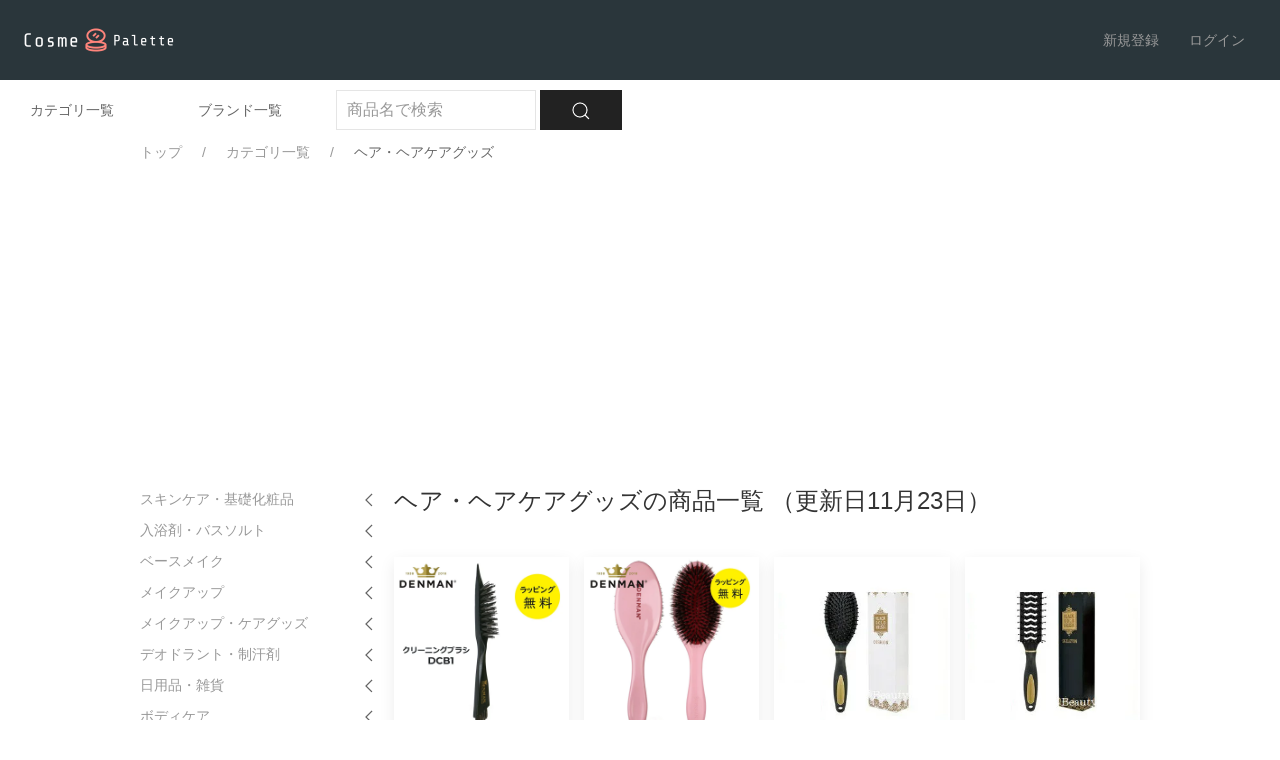

--- FILE ---
content_type: text/html; charset=UTF-8
request_url: https://cosme-palette.jp/category/44
body_size: 11009
content:
<!DOCTYPE html>
<html lang="ja" prefix="og: http://ogp.me/ns#">
<head>
    <!-- Global site tag (gtag.js) - Google Analytics -->
    <script async src="https://www.googletagmanager.com/gtag/js?id=UA-60774119-21"></script>
    <script>
        window.dataLayer = window.dataLayer || [];
        function gtag(){dataLayer.push(arguments);}
        gtag('js', new Date());

        gtag('config', 'UA-60774119-21');
    </script>
    <meta charset="utf-8">
    <meta http-equiv="X-UA-Compatible" content="IE=edge,chrome=1">
        <meta name="robots" content="index, follow">
    <meta name="robots" content="noodp">

    <title>ヘア・ヘアケアグッズカテゴリの商品一覧  - Cosme Palette（コスメパレット）化粧品クチコミサイト</title>
    <meta name="description" content="ヘア・ヘアケアグッズに関する商品の一覧です。化粧品クチコミサイト「Cosme Palette（コスメパレット）」は、誰でも簡単に利用できるコスメのクチコミサイトです" />
    <meta name="keywords" content="ヘア・ヘアケアグッズ,製品情報,クチコミ,コスメ,cosme"  xml:lang="ja" lang="ja"/>

    <meta property="og:title" content="ヘア・ヘアケアグッズカテゴリの商品一覧  - Cosme Palette（コスメパレット）化粧品クチコミサイト" >
    <meta property="twitter:title" content="ヘア・ヘアケアグッズカテゴリの商品一覧  - Cosme Palette（コスメパレット）化粧品クチコミサイト" >
    <meta property="og:site_name" content="コスパレ＠コスメ価格比較クチコミ" >
    <meta property="og:type" content="article">
    <meta property="og:locale" content="ja_JP" />

    
    
            <meta property="og:description" content="ヘア・ヘアケアグッズに関する商品の一覧です。化粧品クチコミサイト「Cosme Palette（コスメパレット）」は、誰でも簡単に利用できるコスメのクチコミサイトです" />
        <meta property="twitter:description" content="ヘア・ヘアケアグッズに関する商品の一覧です。化粧品クチコミサイト「Cosme Palette（コスメパレット）」は、誰でも簡単に利用できるコスメのクチコミサイトです" />
    
            <link rel="canonical" href="https://cosme-palette.jp/category/44" />
        <meta property="og:url" content="https://cosme-palette.jp/category/44">
    
    
    
            <meta property="og:image" content="/img/icon-192x192.png">
    
    
    <link rel="apple-touch-icon" type="image/png" href="/img/apple-touch-icon-180x180.png">
    <link rel="icon" type="image/png" href="/img/icon-192x192.png">

    
                        <link rel="stylesheet" href="https://cdnjs.cloudflare.com/ajax/libs/uikit/3.5.5/css/uikit.min.css" />
                    <link rel="stylesheet" href="/css/style.css?t=1700206398" />
            
    
                        <script src="https://cdnjs.cloudflare.com/ajax/libs/uikit/3.5.5/js/uikit.min.js"></script>
                    <script src="https://cdnjs.cloudflare.com/ajax/libs/uikit/3.5.5/js/uikit-icons.min.js"></script>
                    <script src="https://ajax.googleapis.com/ajax/libs/jquery/3.4.1/jquery.min.js"></script>
                    <script src="/js/cosme_page.js?t=1634089477"></script>
                    <script src="/js/favorite.js?t=1671005074"></script>
                    <script src="/js/recaptcha.js?t=1671005074"></script>
                    <script src="/js/util.js?t=1671005074"></script>
            
    
    
    <script async src="https://pagead2.googlesyndication.com/pagead/js/adsbygoogle.js?client=ca-pub-9302454282368158"
            crossorigin="anonymous"></script>
    <script src="/js/prebid.js?t=1704871604"></script>
    <script>
        var pbjs = pbjs || {};
        pbjs.setConfig({
            userSync: {
                userIds: [{
                    name: "sharedId",
                    params: {
                        pixelUrl: "/image/pixel.png"
                    },
                    storage: {
                        type: "cookie",
                        name: "_sharedid",         // create a cookie with this name
                        expires: 365             // expires in 1 year
                    }
                },{
                    name: "criteo",
                },{
                    name: "id5Id",
                    params: {
                        partner: 1205
                    },
                    storage: {
                        type: "html5",
                        name: "id5id",
                        expires: 90,
                        refreshInSeconds: 8*3600
                    }
                },{
                    name: "imuid",
                    params: {
                        cid: 1012174
                    }
                },{
                    name: 'novatiq',
                    params: {
                        useSharedId: false,
                        useCallbacks: true,
                        urlParams: {
                            novatiqId: "snowflake",
                            useStandardUuid: true,
                            useSspId: false,
                            useSspHost: false
                        },
                    },
                    bidders: ['adgeneration']
                }],
            }
        });

    </script>
    <script async src="https://oa.openxcdn.net/esp.js"></script>
        <script type="application/ld+json">
[
    {
      "@context": "https://schema.org",
      "@type": "WebSite",
      "name": "Cosme Palette（コスメパレット）化粧品クチコミサイト",
      "url": "https://cosme-palette.jp/category/44",
            "publisher": {
        "@type":"Organization",
        "name":"株式会社サードイノベーション",
        "url":"https://3rd-in.co.jp",
        "logo":{
            "@type": "ImageObject",
            "url": "https://3rd-in.co.jp/assets/img/logo.png"
        }
      }
    }
            {
      "@context" : "https://schema.org",
      "@type" : "BreadcrumbList",
      "itemListElement": [
            {
                "@type": "ListItem",
                "position": 1,
                "item": "https://cosme-palette.jp",
                "name": "TOP"
            },
                        {
                "@type": "ListItem",
                "position": 2,
                                "item": "https://cosme-palette.jp/category/list",
                                "name": "カテゴリ一覧"
            },                    {
                "@type": "ListItem",
                "position": 3,
                                "name": "ヘア・ヘアケアグッズ"
            }              ]
    }
    
    ]
</script>
</head>
<body>
    <div>
    <nav class="uk-navbar-container" uk-navbar>
        
        <div class="uk-navbar-left">
            <a class="uk-cover-container" href="https://cosme-palette.jp" class="uk-navbar-item uk-logo">
                <canvas width="192" height="80"></canvas>
                <img alt="Cosme Palette（コスメパレット）化粧品クチコミサイト" src="/img/icon-192x192.png" uk-cover>
            </a>
        </div>

        
        <div class="uk-navbar-right">
            <ul class="uk-navbar-nav uk-margin-right">
                                    
                    <li class="uk-item"><a href="https://cosme-palette.jp/register">新規登録</a></li>
                    <li class="uk-item"><a href="https://cosme-palette.jp/login">ログイン</a></li>
                            </ul>
            <div class="uk-navbar-dropbar"></div>
        </div>
    </nav>
</div>    <div class="uk-margin-small-top">
    <a class="uk-button uk-margin-right" href="/category/list">カテゴリ一覧</a>
    <a class="uk-button uk-margin-right" href="/brand/list">ブランド一覧</a>
    <div class="uk-display-inline-block">
        <form class="" action="/search" name="search">
            <input class="uk-input uk-form-width-medium" type="text" name="query" placeholder="商品名で検索" value="" />
            <button class="uk-button uk-button-secondary"><span uk-icon="search"></span></button>
        </form>
    </div>
</div>
<div id="wrapper" class="uk-container uk-margin-small-top">
    
        <ul class="uk-breadcrumb">
        <li><a href="/">トップ</a></li>
                        <li><a href="/category/list">カテゴリ一覧</a></li>
                                <li><span>ヘア・ヘアケアグッズ</span></li>
                </ul>
    <div class="uk-grid-small" uk-grid>
        <div class="uk-width-1-4">
            <ul class="uk-nav uk-nav-default uk-nav-parent-icon" uk-nav>
                                <li class="uk-parent">
                    <a href="/category/1">スキンケア・基礎化粧品</a>
                    <ul class="uk-nav-sub">
                                                <li><a class="uk-text-link" href="/category/2">化粧水</a></li>
                                                <li><a class="uk-text-link" href="/category/3">洗顔料</a></li>
                                                <li><a class="uk-text-link" href="/category/4">リップクリーム・リップケア</a></li>
                                                <li><a class="uk-text-link" href="/category/7">洗い流すパック・マスク</a></li>
                                                <li><a class="uk-text-link" href="/category/8">クレンジング</a></li>
                                                <li><a class="uk-text-link" href="/category/15">美容液</a></li>
                                                <li><a class="uk-text-link" href="/category/18">オールインワン化粧品</a></li>
                                                <li><a class="uk-text-link" href="/category/19">フェイスオイル・バーム</a></li>
                                                <li><a class="uk-text-link" href="/category/20">フェイスクリーム</a></li>
                                                <li><a class="uk-text-link" href="/category/30">その他スキンケア</a></li>
                                                <li><a class="uk-text-link" href="/category/42">乳液</a></li>
                                                <li><a class="uk-text-link" href="/category/52">シートパック・マスク</a></li>
                                                <li><a class="uk-text-link" href="/category/53">アイクリーム・アイケア</a></li>
                                                <li><a class="uk-text-link" href="/category/60">ゴマージュ・ピーリング</a></li>
                                                <li><a class="uk-text-link" href="/category/100">顔用マッサージ料</a></li>
                                                <li><a class="uk-text-link" href="/category/141">化粧液</a></li>
                                                <li><a class="uk-text-link" href="/category/156">ブースター・導入液</a></li>
                                            </ul>
                </li>
                                <li class="uk-parent">
                    <a href="/category/5">入浴剤・バスソルト</a>
                    <ul class="uk-nav-sub">
                                                <li><a class="uk-text-link" href="/category/6">入浴剤</a></li>
                                                <li><a class="uk-text-link" href="/category/61">バスソルト</a></li>
                                            </ul>
                </li>
                                <li class="uk-parent">
                    <a href="/category/9">ベースメイク</a>
                    <ul class="uk-nav-sub">
                                                <li><a class="uk-text-link" href="/category/10">ファンデーション</a></li>
                                                <li><a class="uk-text-link" href="/category/13">フェイスパウダー</a></li>
                                                <li><a class="uk-text-link" href="/category/40">化粧下地・コントロールカラー</a></li>
                                                <li><a class="uk-text-link" href="/category/46">コンシーラー</a></li>
                                                <li><a class="uk-text-link" href="/category/81">ＢＢクリーム</a></li>
                                                <li><a class="uk-text-link" href="/category/131">CCクリーム</a></li>
                                                <li><a class="uk-text-link" href="/category/150">その他ベースメイク</a></li>
                                                <li><a class="uk-text-link" href="/category/164">BBクリーム</a></li>
                                            </ul>
                </li>
                                <li class="uk-parent">
                    <a href="/category/11">メイクアップ</a>
                    <ul class="uk-nav-sub">
                                                <li><a class="uk-text-link" href="/category/12">アイシャドウ</a></li>
                                                <li><a class="uk-text-link" href="/category/14">アイブロウ・眉マスカラ</a></li>
                                                <li><a class="uk-text-link" href="/category/38">チーク</a></li>
                                                <li><a class="uk-text-link" href="/category/39">アイライナー</a></li>
                                                <li><a class="uk-text-link" href="/category/50">その他メイクアップ</a></li>
                                                <li><a class="uk-text-link" href="/category/57">マスカラ・マスカラ下地</a></li>
                                                <li><a class="uk-text-link" href="/category/58">ハイライト・シェーディング</a></li>
                                                <li><a class="uk-text-link" href="/category/63">まつげ美容液</a></li>
                                                <li><a class="uk-text-link" href="/category/69">口紅・リップグロス</a></li>
                                                <li><a class="uk-text-link" href="/category/73">アイシャドウベース</a></li>
                                                <li><a class="uk-text-link" href="/category/88">つけまつげ</a></li>
                                            </ul>
                </li>
                                <li class="uk-parent">
                    <a href="/category/16">メイクアップ・ケアグッズ</a>
                    <ul class="uk-nav-sub">
                                                <li><a class="uk-text-link" href="/category/17">パフ・スポンジ</a></li>
                                                <li><a class="uk-text-link" href="/category/23">ブラシ・チップ</a></li>
                                                <li><a class="uk-text-link" href="/category/36">眉・鼻毛・甘皮はさみ</a></li>
                                                <li><a class="uk-text-link" href="/category/37">ビューラー</a></li>
                                                <li><a class="uk-text-link" href="/category/41">その他メイクアップ・ケアグッズ</a></li>
                                                <li><a class="uk-text-link" href="/category/54">二重まぶた用アイテム</a></li>
                                                <li><a class="uk-text-link" href="/category/77">角栓抜き</a></li>
                                                <li><a class="uk-text-link" href="/category/85">詰替容器・アトマイザー</a></li>
                                                <li><a class="uk-text-link" href="/category/87">ファンデーション・パウダーケース</a></li>
                                                <li><a class="uk-text-link" href="/category/90">コットン・綿棒</a></li>
                                                <li><a class="uk-text-link" href="/category/98">あぶらとり紙</a></li>
                                                <li><a class="uk-text-link" href="/category/110">洗顔グッズ</a></li>
                                                <li><a class="uk-text-link" href="/category/122">ツィザー・毛抜き</a></li>
                                                <li><a class="uk-text-link" href="/category/124">カミソリ</a></li>
                                                <li><a class="uk-text-link" href="/category/144">ミラー・鏡</a></li>
                                                <li><a class="uk-text-link" href="/category/146">化粧ポーチ・メイクボックス</a></li>
                                            </ul>
                </li>
                                <li class="uk-parent">
                    <a href="/category/21">デオドラント・制汗剤</a>
                    <ul class="uk-nav-sub">
                                                <li><a class="uk-text-link" href="/category/22">ボディ用デオドラント・制汗剤</a></li>
                                                <li><a class="uk-text-link" href="/category/49">フット用デオドラント・制汗剤</a></li>
                                            </ul>
                </li>
                                <li class="uk-parent">
                    <a href="/category/24">日用品・雑貨</a>
                    <ul class="uk-nav-sub">
                                                <li><a class="uk-text-link" href="/category/25">その他日用品・雑貨</a></li>
                                                <li><a class="uk-text-link" href="/category/101">洗剤</a></li>
                                                <li><a class="uk-text-link" href="/category/102">ファブリックミスト</a></li>
                                                <li><a class="uk-text-link" href="/category/104">柔軟剤</a></li>
                                                <li><a class="uk-text-link" href="/category/112">ルームフレグランス・ディフューザー</a></li>
                                                <li><a class="uk-text-link" href="/category/114">サニタリー・生理用品</a></li>
                                                <li><a class="uk-text-link" href="/category/136">エッセンシャルオイル</a></li>
                                                <li><a class="uk-text-link" href="/category/138">消臭剤・芳香剤</a></li>
                                                <li><a class="uk-text-link" href="/category/143">マスク・ティッシュ</a></li>
                                                <li><a class="uk-text-link" href="/category/147">アロマキャンドル</a></li>
                                                <li><a class="uk-text-link" href="/category/165">お香・インセンス</a></li>
                                            </ul>
                </li>
                                <li class="uk-parent">
                    <a href="/category/26">ボディケア</a>
                    <ul class="uk-nav-sub">
                                                <li><a class="uk-text-link" href="/category/27">ハンドケア</a></li>
                                                <li><a class="uk-text-link" href="/category/35">ボディソープ・ハンドソープ・石けん</a></li>
                                                <li><a class="uk-text-link" href="/category/51">バストケア</a></li>
                                                <li><a class="uk-text-link" href="/category/62">ネイルケア</a></li>
                                                <li><a class="uk-text-link" href="/category/82">脱毛・除毛</a></li>
                                                <li><a class="uk-text-link" href="/category/93">レッグ・フットケア</a></li>
                                                <li><a class="uk-text-link" href="/category/94">ネイルケアグッズ</a></li>
                                                <li><a class="uk-text-link" href="/category/153">その他ボディケア</a></li>
                                                <li><a class="uk-text-link" href="/category/155">ヒップケア</a></li>
                                                <li><a class="uk-text-link" href="/category/159">ネック・デコルテケア</a></li>
                                                <li><a class="uk-text-link" href="/category/170">脱毛・除毛ケア</a></li>
                                            </ul>
                </li>
                                <li class="uk-parent">
                    <a href="/category/28">日焼け対策・ケア</a>
                    <ul class="uk-nav-sub">
                                                <li><a class="uk-text-link" href="/category/29">日焼け止め</a></li>
                                                <li><a class="uk-text-link" href="/category/160">その他日焼け対策・UVケア</a></li>
                                                <li><a class="uk-text-link" href="/category/162">アフターサンケア</a></li>
                                                <li><a class="uk-text-link" href="/category/163">サンオイル・タンニング</a></li>
                                            </ul>
                </li>
                                <li class="uk-parent">
                    <a href="/category/31">シャンプー・ヘアケア・ヘアスタイリング</a>
                    <ul class="uk-nav-sub">
                                                <li><a class="uk-text-link" href="/category/32">シャンプー・コンディショナー</a></li>
                                                <li><a class="uk-text-link" href="/category/43">ヘアパック・ヘアマスク</a></li>
                                                <li><a class="uk-text-link" href="/category/59">洗い流さないトリートメント</a></li>
                                                <li><a class="uk-text-link" href="/category/72">頭皮ケア・育毛剤</a></li>
                                                <li><a class="uk-text-link" href="/category/83">ヘアスタイリング剤</a></li>
                                                <li><a class="uk-text-link" href="/category/106">ヘアカラー・カラーリング</a></li>
                                                <li><a class="uk-text-link" href="/category/134">その他シャンプー・ヘアケア・ヘアスタイリング</a></li>
                                                <li><a class="uk-text-link" href="/category/152">パーマ液</a></li>
                                            </ul>
                </li>
                                <li class="uk-parent">
                    <a href="/category/33">香水・ヘアフレグランス</a>
                    <ul class="uk-nav-sub">
                                                <li><a class="uk-text-link" href="/category/34">香水</a></li>
                                                <li><a class="uk-text-link" href="/category/74">ヘアフレグランス</a></li>
                                                <li><a class="uk-text-link" href="/category/128">フレグランスミスト</a></li>
                                                <li><a class="uk-text-link" href="/category/148">その他香水・ヘアフレグランス</a></li>
                                            </ul>
                </li>
                                <li class="uk-parent">
                    <a href="/category/44">ヘア・ヘアケアグッズ</a>
                    <ul class="uk-nav-sub">
                                                <li><a class="uk-text-link" href="/category/45">ヘアブラシ</a></li>
                                                <li><a class="uk-text-link" href="/category/64">ヘアカーラー</a></li>
                                                <li><a class="uk-text-link" href="/category/78">ヘアピン・ヘアクリップ</a></li>
                                                <li><a class="uk-text-link" href="/category/84">ヘアバンド</a></li>
                                                <li><a class="uk-text-link" href="/category/111">ヘッドマッサージブラシ</a></li>
                                                <li><a class="uk-text-link" href="/category/120">ヘアゴム</a></li>
                                                <li><a class="uk-text-link" href="/category/130">その他ヘア・ヘアケアグッズ</a></li>
                                            </ul>
                </li>
                                <li class="uk-parent">
                    <a href="/category/47">ウェア</a>
                    <ul class="uk-nav-sub">
                                                <li><a class="uk-text-link" href="/category/48">レッグウェア</a></li>
                                                <li><a class="uk-text-link" href="/category/105">インナー</a></li>
                                                <li><a class="uk-text-link" href="/category/118">その他ウェア</a></li>
                                                <li><a class="uk-text-link" href="/category/133">スポーツ用ウェア</a></li>
                                            </ul>
                </li>
                                <li class="uk-parent">
                    <a href="/category/55">キット・セット</a>
                    <ul class="uk-nav-sub">
                                                <li><a class="uk-text-link" href="/category/56">スキンケアキット</a></li>
                                                <li><a class="uk-text-link" href="/category/89">ボディケアキット</a></li>
                                                <li><a class="uk-text-link" href="/category/91">ヘアケアキット</a></li>
                                                <li><a class="uk-text-link" href="/category/92">その他キット・セット</a></li>
                                                <li><a class="uk-text-link" href="/category/154">ベースメイクキット</a></li>
                                                <li><a class="uk-text-link" href="/category/157">メイクアップキット</a></li>
                                            </ul>
                </li>
                                <li class="uk-parent">
                    <a href="/category/65">オーラルケア</a>
                    <ul class="uk-nav-sub">
                                                <li><a class="uk-text-link" href="/category/66">その他オーラルケア</a></li>
                                                <li><a class="uk-text-link" href="/category/67">歯磨き粉</a></li>
                                                <li><a class="uk-text-link" href="/category/68">歯ブラシ</a></li>
                                                <li><a class="uk-text-link" href="/category/79">マウスウォッシュ・スプレー</a></li>
                                                <li><a class="uk-text-link" href="/category/129">デンタルフロス</a></li>
                                                <li><a class="uk-text-link" href="/category/149">口臭清涼・ケア剤</a></li>
                                            </ul>
                </li>
                                <li class="uk-parent">
                    <a href="/category/70">ボディケアグッズ</a>
                    <ul class="uk-nav-sub">
                                                <li><a class="uk-text-link" href="/category/71">マッサージ・ボディケアグッズ</a></li>
                                                <li><a class="uk-text-link" href="/category/80">ボディ・バスグッズ</a></li>
                                                <li><a class="uk-text-link" href="/category/86">その他ボディケアグッズ</a></li>
                                                <li><a class="uk-text-link" href="/category/109">かかと・角質ケアグッズ</a></li>
                                                <li><a class="uk-text-link" href="/category/119">アイケアグッズ</a></li>
                                                <li><a class="uk-text-link" href="/category/145">絆創膏</a></li>
                                                <li><a class="uk-text-link" href="/category/151">エクササイズ器具・グッズ</a></li>
                                            </ul>
                </li>
                                <li class="uk-parent">
                    <a href="/category/75">ネイル・ネイルグッズ</a>
                    <ul class="uk-nav-sub">
                                                <li><a class="uk-text-link" href="/category/76">リムーバー・除光液</a></li>
                                                <li><a class="uk-text-link" href="/category/97">ネイルアートグッズ</a></li>
                                                <li><a class="uk-text-link" href="/category/99">マニキュア</a></li>
                                                <li><a class="uk-text-link" href="/category/123">ジェルネイル</a></li>
                                            </ul>
                </li>
                                <li class="uk-parent">
                    <a href="/category/95">ドリンク・フード</a>
                    <ul class="uk-nav-sub">
                                                <li><a class="uk-text-link" href="/category/96">健康茶・紅茶・ハーブティ</a></li>
                                                <li><a class="uk-text-link" href="/category/113">栄養ドリンク</a></li>
                                                <li><a class="uk-text-link" href="/category/126">粉末スムージー</a></li>
                                                <li><a class="uk-text-link" href="/category/127">ハチミツ・甘味料</a></li>
                                                <li><a class="uk-text-link" href="/category/132">スーパーフード</a></li>
                                                <li><a class="uk-text-link" href="/category/135">美容ドリンク</a></li>
                                                <li><a class="uk-text-link" href="/category/139">その他フード</a></li>
                                                <li><a class="uk-text-link" href="/category/161">その他ドリンク</a></li>
                                            </ul>
                </li>
                                <li class="uk-parent">
                    <a href="/category/107">サプリメント</a>
                    <ul class="uk-nav-sub">
                                                <li><a class="uk-text-link" href="/category/108">ビューティサプリメント</a></li>
                                                <li><a class="uk-text-link" href="/category/140">ボディシェイプサプリメント</a></li>
                                                <li><a class="uk-text-link" href="/category/142">健康サプリメント</a></li>
                                                <li><a class="uk-text-link" href="/category/158">その他サプリメント</a></li>
                                            </ul>
                </li>
                                <li class="uk-parent">
                    <a href="/category/115">美容家電</a>
                    <ul class="uk-nav-sub">
                                                <li><a class="uk-text-link" href="/category/116">ヘアケアスタイリング美容家電</a></li>
                                                <li><a class="uk-text-link" href="/category/117">ボディケア美容家電</a></li>
                                                <li><a class="uk-text-link" href="/category/125">フェイスケア美容家電</a></li>
                                                <li><a class="uk-text-link" href="/category/137">その他美容家電</a></li>
                                            </ul>
                </li>
                                <li class="uk-parent">
                    <a href="/category/121">その他</a>
                    <ul class="uk-nav-sub">
                                            </ul>
                </li>
                                <li class="uk-parent">
                    <a href="/category/166">デオドラント・制汗剤・汗ケア</a>
                    <ul class="uk-nav-sub">
                                                <li><a class="uk-text-link" href="/category/167">ボディ用デオドラント・制汗剤・汗ケア</a></li>
                                            </ul>
                </li>
                                <li class="uk-parent">
                    <a href="/category/168">入浴剤・浴用料・バスソルト</a>
                    <ul class="uk-nav-sub">
                                                <li><a class="uk-text-link" href="/category/169">入浴剤・浴用料</a></li>
                                            </ul>
                </li>
                            </ul>
        </div>
        <div class="uk-width-3-4 uk-margin-large-bottom">
            
            <h1 class="uk-h3">ヘア・ヘアケアグッズの商品一覧 （更新日11月23日）</h1>
            <div class="uk-section uk-section-xsmall">
                                    <div class="uk-child-width-1-4 uk-grid-small" uk-grid>
                                            <a href="/item/0738623006450" class="uk-link-text">
                            <div class="uk-card uk-card-default">
                                <div class="uk-card-media-top uk-cover-container">
                                    <img alt="DCB1 クリーニングブラシ / W30×D65×H240" src="https://thumbnail.image.rakuten.co.jp/@0_mall/kadecoco/cabinet/hairesthe/dcb1tor.jpg" uk-cover>
                                    <canvas width="200" height="200"></canvas>
                                </div>
                                <div class="uk-card-body uk-padding-small">
                                    <p class="uk-text-small">DCB1 クリーニングブラシ / W30×D65×H240</p>
                                    <p class="uk-text-small uk-text-meta">
                                                                                デンマン
                                                                            </p>
                                    <p class="uk-text-small uk-text-bold uk-text-danger">
                                                                                    最安値：1100 円
                                                                            </p>
                                </div>
                            </div>
                        </a>
                                            <a href="/item/0738623014226" class="uk-link-text">
                            <div class="uk-card uk-card-default">
                                <div class="uk-card-media-top uk-cover-container">
                                    <img alt="D81M シャインブラシ / ピンククラッシュ / W40×D65×H250" src="https://thumbnail.image.rakuten.co.jp/@0_mall/kadecoco/cabinet/hairesthe/d81m-pk.jpg" uk-cover>
                                    <canvas width="200" height="200"></canvas>
                                </div>
                                <div class="uk-card-body uk-padding-small">
                                    <p class="uk-text-small">D81M シャインブラシ / ピンククラッシュ / W40×D65×H250</p>
                                    <p class="uk-text-small uk-text-meta">
                                                                                デンマン
                                                                            </p>
                                    <p class="uk-text-small uk-text-bold uk-text-danger">
                                                                                    最安値：3630 円
                                                                            </p>
                                </div>
                            </div>
                        </a>
                                            <a href="/item/4989550100544" class="uk-link-text">
                            <div class="uk-card uk-card-default">
                                <div class="uk-card-media-top uk-cover-container">
                                    <img alt="ブラックゴールドブラシ(クッション) / W70×D45×H250" src="https://thumbnail.image.rakuten.co.jp/@0_mall/atbeautyplus/cabinet/n12322/n-atbeauty-0002611.jpg" uk-cover>
                                    <canvas width="200" height="200"></canvas>
                                </div>
                                <div class="uk-card-body uk-padding-small">
                                    <p class="uk-text-small">ブラックゴールドブラシ(クッション) / W70×D45×H250</p>
                                    <p class="uk-text-small uk-text-meta">
                                                                                アイビル
                                                                            </p>
                                    <p class="uk-text-small uk-text-bold uk-text-danger">
                                                                                    最安値：420 円
                                                                            </p>
                                </div>
                            </div>
                        </a>
                                            <a href="/item/4989550100537" class="uk-link-text">
                            <div class="uk-card uk-card-default">
                                <div class="uk-card-media-top uk-cover-container">
                                    <img alt="ブラックゴールドブラシ(スケルトン) / W60×D245×H42" src="https://thumbnail.image.rakuten.co.jp/@0_mall/atbeautyplus/cabinet/n12322/n-atbeauty-0002610.jpg" uk-cover>
                                    <canvas width="200" height="200"></canvas>
                                </div>
                                <div class="uk-card-body uk-padding-small">
                                    <p class="uk-text-small">ブラックゴールドブラシ(スケルトン) / W60×D245×H42</p>
                                    <p class="uk-text-small uk-text-meta">
                                                                                アイビル
                                                                            </p>
                                    <p class="uk-text-small uk-text-bold uk-text-danger">
                                                                                    最安値：420 円
                                                                            </p>
                                </div>
                            </div>
                        </a>
                                            <a href="/item/4589485767784" class="uk-link-text">
                            <div class="uk-card uk-card-default">
                                <div class="uk-card-media-top uk-cover-container">
                                    <img alt="ザ・オリジナル ミニ / ミニ / クリームイエロー / 35g" src="https://thumbnail.image.rakuten.co.jp/@0_mall/cosmecomonline/cabinet/item-img232/item_1000222085_1.jpg" uk-cover>
                                    <canvas width="200" height="200"></canvas>
                                </div>
                                <div class="uk-card-body uk-padding-small">
                                    <p class="uk-text-small">ザ・オリジナル ミニ / ミニ / クリームイエロー / 35g</p>
                                    <p class="uk-text-small uk-text-meta">
                                                                                タングルティーザー / TANGLE TEEZER
                                                                            </p>
                                    <p class="uk-text-small uk-text-bold uk-text-danger">
                                                                                    最安値：2200 円
                                                                            </p>
                                </div>
                            </div>
                        </a>
                                            <a href="/item/4580696106119" class="uk-link-text">
                            <div class="uk-card uk-card-default">
                                <div class="uk-card-media-top uk-cover-container">
                                    <img alt="コンボパドルブラシ / 本体 / 約H235×W68×D42mm" src="https://thumbnail.image.rakuten.co.jp/@0_mall/hewuakaneshop/cabinet/4580696106119.jpg" uk-cover>
                                    <canvas width="200" height="200"></canvas>
                                </div>
                                <div class="uk-card-body uk-padding-small">
                                    <p class="uk-text-small">コンボパドルブラシ / 本体 / 約H235×W68×D42mm</p>
                                    <p class="uk-text-small uk-text-meta">
                                                                                ジョンマスターオーガニック / john masters organics
                                                                            </p>
                                    <p class="uk-text-small uk-text-bold uk-text-danger">
                                                                                    最安値：5600 円
                                                                            </p>
                                </div>
                            </div>
                        </a>
                                            <a href="/item/4571607694481" class="uk-link-text">
                            <div class="uk-card uk-card-default">
                                <div class="uk-card-media-top uk-cover-container">
                                    <img alt="グロッシーケア メタルカッサコーム / ピンク / 1本" src="/img/no_image.png" uk-cover>
                                    <canvas width="200" height="200"></canvas>
                                </div>
                                <div class="uk-card-body uk-padding-small">
                                    <p class="uk-text-small">グロッシーケア メタルカッサコーム / ピンク / 1本</p>
                                    <p class="uk-text-small uk-text-meta">
                                                                                サロニア / SALONIA
                                                                            </p>
                                    <p class="uk-text-small uk-text-bold uk-text-danger">
                                                                                    最安値：2970 円
                                                                            </p>
                                </div>
                            </div>
                        </a>
                                            <a href="/item/4571607694498" class="uk-link-text">
                            <div class="uk-card uk-card-default">
                                <div class="uk-card-media-top uk-cover-container">
                                    <img alt="グロッシーケア メタルカッサコーム / シルバー / 1本" src="/img/no_image.png" uk-cover>
                                    <canvas width="200" height="200"></canvas>
                                </div>
                                <div class="uk-card-body uk-padding-small">
                                    <p class="uk-text-small">グロッシーケア メタルカッサコーム / シルバー / 1本</p>
                                    <p class="uk-text-small uk-text-meta">
                                                                                サロニア / SALONIA
                                                                            </p>
                                    <p class="uk-text-small uk-text-bold uk-text-danger">
                                                                                    最安値：2970 円
                                                                            </p>
                                </div>
                            </div>
                        </a>
                                            <a href="/item/4589485767906" class="uk-link-text">
                            <div class="uk-card uk-card-default">
                                <div class="uk-card-media-top uk-cover-container">
                                    <img alt="コンパクトスタイラー / オーロラヴェール / 86g" src="https://thumbnail.image.rakuten.co.jp/@0_mall/blanc-lapin/cabinet/item/tat/tatob0006408.jpg" uk-cover>
                                    <canvas width="200" height="200"></canvas>
                                </div>
                                <div class="uk-card-body uk-padding-small">
                                    <p class="uk-text-small">コンパクトスタイラー / オーロラヴェール / 86g</p>
                                    <p class="uk-text-small uk-text-meta">
                                                                                タングルティーザー / TANGLE TEEZER
                                                                            </p>
                                    <p class="uk-text-small uk-text-bold uk-text-danger">
                                                                                    最安値：3190 円
                                                                            </p>
                                </div>
                            </div>
                        </a>
                                            <a href="/item/4589485767913" class="uk-link-text">
                            <div class="uk-card uk-card-default">
                                <div class="uk-card-media-top uk-cover-container">
                                    <img alt="コンパクトスタイラー / ピンクオパール / 86g" src="https://thumbnail.image.rakuten.co.jp/@0_mall/blanc-lapin/cabinet/item/tat/tatob0006409.jpg" uk-cover>
                                    <canvas width="200" height="200"></canvas>
                                </div>
                                <div class="uk-card-body uk-padding-small">
                                    <p class="uk-text-small">コンパクトスタイラー / ピンクオパール / 86g</p>
                                    <p class="uk-text-small uk-text-meta">
                                                                                タングルティーザー / TANGLE TEEZER
                                                                            </p>
                                    <p class="uk-text-small uk-text-bold uk-text-danger">
                                                                                    最安値：3190 円
                                                                            </p>
                                </div>
                            </div>
                        </a>
                                            <a href="/item/4589485767814" class="uk-link-text">
                            <div class="uk-card uk-card-default">
                                <div class="uk-card-media-top uk-cover-container">
                                    <img alt="コンパクトスタイラー / ライラックミラージュ / 86g" src="/img/no_image.png" uk-cover>
                                    <canvas width="200" height="200"></canvas>
                                </div>
                                <div class="uk-card-body uk-padding-small">
                                    <p class="uk-text-small">コンパクトスタイラー / ライラックミラージュ / 86g</p>
                                    <p class="uk-text-small uk-text-meta">
                                                                                タングルティーザー / TANGLE TEEZER
                                                                            </p>
                                    <p class="uk-text-small uk-text-bold uk-text-danger">
                                                                                    最安値：3190 円
                                                                            </p>
                                </div>
                            </div>
                        </a>
                                            <a href="/item/4901604574613" class="uk-link-text">
                            <div class="uk-card uk-card-default">
                                <div class="uk-card-media-top uk-cover-container">
                                    <img alt="コンパクトポケットコーム / ブルーデニム / 1本" src="https://thumbnail.image.rakuten.co.jp/@0_mall/plazastyle/cabinet/p02hst0/p02hst0126.jpg" uk-cover>
                                    <canvas width="200" height="200"></canvas>
                                </div>
                                <div class="uk-card-body uk-padding-small">
                                    <p class="uk-text-small">コンパクトポケットコーム / ブルーデニム / 1本</p>
                                    <p class="uk-text-small uk-text-meta">
                                                                                マペペ / maPEPE
                                                                            </p>
                                    <p class="uk-text-small uk-text-bold uk-text-danger">
                                                                                    最安値：550 円
                                                                            </p>
                                </div>
                            </div>
                        </a>
                                            <a href="/item/4901604574620" class="uk-link-text">
                            <div class="uk-card uk-card-default">
                                <div class="uk-card-media-top uk-cover-container">
                                    <img alt="コンパクトポケットコーム / アーバングレー / 1本" src="/img/no_image.png" uk-cover>
                                    <canvas width="200" height="200"></canvas>
                                </div>
                                <div class="uk-card-body uk-padding-small">
                                    <p class="uk-text-small">コンパクトポケットコーム / アーバングレー / 1本</p>
                                    <p class="uk-text-small uk-text-meta">
                                                                                マペペ / maPEPE
                                                                            </p>
                                    <p class="uk-text-small uk-text-bold uk-text-danger">
                                                                                    最安値： - 円
                                                                            </p>
                                </div>
                            </div>
                        </a>
                                            <a href="/item/4901604577195" class="uk-link-text">
                            <div class="uk-card uk-card-default">
                                <div class="uk-card-media-top uk-cover-container">
                                    <img alt="スピードドライヘアタオル / オーキッドアッシュ / 1枚" src="https://thumbnail.image.rakuten.co.jp/@0_mall/0101marui/cabinet/cf021/429/614901604577195_1.jpg" uk-cover>
                                    <canvas width="200" height="200"></canvas>
                                </div>
                                <div class="uk-card-body uk-padding-small">
                                    <p class="uk-text-small">スピードドライヘアタオル / オーキッドアッシュ / 1枚</p>
                                    <p class="uk-text-small uk-text-meta">
                                                                                マペペ / maPEPE
                                                                            </p>
                                    <p class="uk-text-small uk-text-bold uk-text-danger">
                                                                                    最安値：1100 円
                                                                            </p>
                                </div>
                            </div>
                        </a>
                                            <a href="/item/4901604577249" class="uk-link-text">
                            <div class="uk-card uk-card-default">
                                <div class="uk-card-media-top uk-cover-container">
                                    <img alt="デイリーケアブラシ / マカロンピンク / 1本" src="/img/no_image.png" uk-cover>
                                    <canvas width="200" height="200"></canvas>
                                </div>
                                <div class="uk-card-body uk-padding-small">
                                    <p class="uk-text-small">デイリーケアブラシ / マカロンピンク / 1本</p>
                                    <p class="uk-text-small uk-text-meta">
                                                                                マペペ / maPEPE
                                                                            </p>
                                    <p class="uk-text-small uk-text-bold uk-text-danger">
                                                                                    最安値： - 円
                                                                            </p>
                                </div>
                            </div>
                        </a>
                                            <a href="/item/4901604577256" class="uk-link-text">
                            <div class="uk-card uk-card-default">
                                <div class="uk-card-media-top uk-cover-container">
                                    <img alt="デイリーケアブラシ / ラテベージュ / 1本" src="/img/no_image.png" uk-cover>
                                    <canvas width="200" height="200"></canvas>
                                </div>
                                <div class="uk-card-body uk-padding-small">
                                    <p class="uk-text-small">デイリーケアブラシ / ラテベージュ / 1本</p>
                                    <p class="uk-text-small uk-text-meta">
                                                                                マペペ / maPEPE
                                                                            </p>
                                    <p class="uk-text-small uk-text-bold uk-text-danger">
                                                                                    最安値： - 円
                                                                            </p>
                                </div>
                            </div>
                        </a>
                                            <a href="/item/4901604577263" class="uk-link-text">
                            <div class="uk-card uk-card-default">
                                <div class="uk-card-media-top uk-cover-container">
                                    <img alt="デイリーケアブラシ / ブルーデニム / 1本" src="/img/no_image.png" uk-cover>
                                    <canvas width="200" height="200"></canvas>
                                </div>
                                <div class="uk-card-body uk-padding-small">
                                    <p class="uk-text-small">デイリーケアブラシ / ブルーデニム / 1本</p>
                                    <p class="uk-text-small uk-text-meta">
                                                                                マペペ / maPEPE
                                                                            </p>
                                    <p class="uk-text-small uk-text-bold uk-text-danger">
                                                                                    最安値： - 円
                                                                            </p>
                                </div>
                            </div>
                        </a>
                                            <a href="/item/4571509521410" class="uk-link-text">
                            <div class="uk-card uk-card-default">
                                <div class="uk-card-media-top uk-cover-container">
                                    <img alt="スカルプリフレブラシ / ネイビー / 約189x71x74mm" src="/img/no_image.png" uk-cover>
                                    <canvas width="200" height="200"></canvas>
                                </div>
                                <div class="uk-card-body uk-padding-small">
                                    <p class="uk-text-small">スカルプリフレブラシ / ネイビー / 約189x71x74mm</p>
                                    <p class="uk-text-small uk-text-meta">
                                                                                ANLAN
                                                                            </p>
                                    <p class="uk-text-small uk-text-bold uk-text-danger">
                                                                                    最安値： - 円
                                                                            </p>
                                </div>
                            </div>
                        </a>
                                            <a href="/item/4989550800338" class="uk-link-text">
                            <div class="uk-card uk-card-default">
                                <div class="uk-card-media-top uk-cover-container">
                                    <img alt="コーム 501 / 【黒】 / W245×D60×H8" src="https://thumbnail.image.rakuten.co.jp/@0_mall/schon-kosme/cabinet/goq090/167469_1.jpg" uk-cover>
                                    <canvas width="200" height="200"></canvas>
                                </div>
                                <div class="uk-card-body uk-padding-small">
                                    <p class="uk-text-small">コーム 501 / 【黒】 / W245×D60×H8</p>
                                    <p class="uk-text-small uk-text-meta">
                                                                                アイビル
                                                                            </p>
                                    <p class="uk-text-small uk-text-bold uk-text-danger">
                                                                                    最安値：577 円
                                                                            </p>
                                </div>
                            </div>
                        </a>
                                            <a href="/item/4989550800345" class="uk-link-text">
                            <div class="uk-card uk-card-default">
                                <div class="uk-card-media-top uk-cover-container">
                                    <img alt="コーム 508 / 【黒】 / W220×D40×H5" src="https://thumbnail.image.rakuten.co.jp/@0_mall/procosme/cabinet/03723267/05519091/imgrc0098883939.jpg" uk-cover>
                                    <canvas width="200" height="200"></canvas>
                                </div>
                                <div class="uk-card-body uk-padding-small">
                                    <p class="uk-text-small">コーム 508 / 【黒】 / W220×D40×H5</p>
                                    <p class="uk-text-small uk-text-meta">
                                                                                アイビル
                                                                            </p>
                                    <p class="uk-text-small uk-text-bold uk-text-danger">
                                                                                    最安値：495 円
                                                                            </p>
                                </div>
                            </div>
                        </a>
                                            <a href="/item/4989550233327" class="uk-link-text">
                            <div class="uk-card uk-card-default">
                                <div class="uk-card-media-top uk-cover-container">
                                    <img alt="シャンプーブラシ / ペールブルー / W80×D80×H80" src="https://thumbnail.image.rakuten.co.jp/@0_mall/atbeautyplus/cabinet/111115/4989550233327.jpg" uk-cover>
                                    <canvas width="200" height="200"></canvas>
                                </div>
                                <div class="uk-card-body uk-padding-small">
                                    <p class="uk-text-small">シャンプーブラシ / ペールブルー / W80×D80×H80</p>
                                    <p class="uk-text-small uk-text-meta">
                                                                                アイビル
                                                                            </p>
                                    <p class="uk-text-small uk-text-bold uk-text-danger">
                                                                                    最安値：1227 円
                                                                            </p>
                                </div>
                            </div>
                        </a>
                                            <a href="/item/4989550233334" class="uk-link-text">
                            <div class="uk-card uk-card-default">
                                <div class="uk-card-media-top uk-cover-container">
                                    <img alt="シャンプーブラシ / ペールミルクティー / W80×D80×H80" src="https://thumbnail.image.rakuten.co.jp/@0_mall/atbeautyplus/cabinet/111115/4989550233334.jpg" uk-cover>
                                    <canvas width="200" height="200"></canvas>
                                </div>
                                <div class="uk-card-body uk-padding-small">
                                    <p class="uk-text-small">シャンプーブラシ / ペールミルクティー / W80×D80×H80</p>
                                    <p class="uk-text-small uk-text-meta">
                                                                                アイビル
                                                                            </p>
                                    <p class="uk-text-small uk-text-bold uk-text-danger">
                                                                                    最安値：1227 円
                                                                            </p>
                                </div>
                            </div>
                        </a>
                                            <a href="/item/4989550233303" class="uk-link-text">
                            <div class="uk-card uk-card-default">
                                <div class="uk-card-media-top uk-cover-container">
                                    <img alt="スカルプブラシ / ペールピンク / W80×D80×H80" src="https://thumbnail.image.rakuten.co.jp/@0_mall/atbeautyplus/cabinet/111115/4989550233303.jpg" uk-cover>
                                    <canvas width="200" height="200"></canvas>
                                </div>
                                <div class="uk-card-body uk-padding-small">
                                    <p class="uk-text-small">スカルプブラシ / ペールピンク / W80×D80×H80</p>
                                    <p class="uk-text-small uk-text-meta">
                                                                                アイビル
                                                                            </p>
                                    <p class="uk-text-small uk-text-bold uk-text-danger">
                                                                                    最安値：898 円
                                                                            </p>
                                </div>
                            </div>
                        </a>
                                            <a href="/item/4989550233310" class="uk-link-text">
                            <div class="uk-card uk-card-default">
                                <div class="uk-card-media-top uk-cover-container">
                                    <img alt="スカルプブラシ / ペールミント / W80×D80×H80" src="https://thumbnail.image.rakuten.co.jp/@0_mall/atbeautyplus/cabinet/111115/4989550233310.jpg" uk-cover>
                                    <canvas width="200" height="200"></canvas>
                                </div>
                                <div class="uk-card-body uk-padding-small">
                                    <p class="uk-text-small">スカルプブラシ / ペールミント / W80×D80×H80</p>
                                    <p class="uk-text-small uk-text-meta">
                                                                                アイビル
                                                                            </p>
                                    <p class="uk-text-small uk-text-bold uk-text-danger">
                                                                                    最安値：898 円
                                                                            </p>
                                </div>
                            </div>
                        </a>
                                            <a href="/item/4989550502331" class="uk-link-text">
                            <div class="uk-card uk-card-default">
                                <div class="uk-card-media-top uk-cover-container">
                                    <img alt="スケルトンブラシ 08 / 黒 / W210×D60×H37" src="https://thumbnail.image.rakuten.co.jp/@0_mall/ecjoy/cabinet/image1115/8375096.jpg" uk-cover>
                                    <canvas width="200" height="200"></canvas>
                                </div>
                                <div class="uk-card-body uk-padding-small">
                                    <p class="uk-text-small">スケルトンブラシ 08 / 黒 / W210×D60×H37</p>
                                    <p class="uk-text-small uk-text-meta">
                                                                                アイビル
                                                                            </p>
                                    <p class="uk-text-small uk-text-bold uk-text-danger">
                                                                                    最安値：552 円
                                                                            </p>
                                </div>
                            </div>
                        </a>
                                            <a href="/item/4989550471514" class="uk-link-text">
                            <div class="uk-card uk-card-default">
                                <div class="uk-card-media-top uk-cover-container">
                                    <img alt="セラミックストレーナー / W245×D55×H36" src="https://thumbnail.image.rakuten.co.jp/@0_mall/atbeautyplus/cabinet/955955/4989550471514.jpg" uk-cover>
                                    <canvas width="200" height="200"></canvas>
                                </div>
                                <div class="uk-card-body uk-padding-small">
                                    <p class="uk-text-small">セラミックストレーナー / W245×D55×H36</p>
                                    <p class="uk-text-small uk-text-meta">
                                                                                アイビル
                                                                            </p>
                                    <p class="uk-text-small uk-text-bold uk-text-danger">
                                                                                    最安値：1100 円
                                                                            </p>
                                </div>
                            </div>
                        </a>
                                            <a href="/item/4904695003246" class="uk-link-text">
                            <div class="uk-card uk-card-default">
                                <div class="uk-card-media-top uk-cover-container">
                                    <img alt="デタングル プレミアム / W255×D82×H13" src="https://thumbnail.image.rakuten.co.jp/@0_mall/atbeautyplus/cabinet/111115/4904695003246.jpg" uk-cover>
                                    <canvas width="200" height="200"></canvas>
                                </div>
                                <div class="uk-card-body uk-padding-small">
                                    <p class="uk-text-small">デタングル プレミアム / W255×D82×H13</p>
                                    <p class="uk-text-small uk-text-meta">
                                                                                アイビル
                                                                            </p>
                                    <p class="uk-text-small uk-text-bold uk-text-danger">
                                                                                    最安値：955 円
                                                                            </p>
                                </div>
                            </div>
                        </a>
                                            <a href="/item/4989550232467" class="uk-link-text">
                            <div class="uk-card uk-card-default">
                                <div class="uk-card-media-top uk-cover-container">
                                    <img alt="バンブーブラシ / W248×D85×H38" src="https://thumbnail.image.rakuten.co.jp/@0_mall/atbeautyplus/cabinet/111114/4989550232467.jpg" uk-cover>
                                    <canvas width="200" height="200"></canvas>
                                </div>
                                <div class="uk-card-body uk-padding-small">
                                    <p class="uk-text-small">バンブーブラシ / W248×D85×H38</p>
                                    <p class="uk-text-small uk-text-meta">
                                                                                アイビル
                                                                            </p>
                                    <p class="uk-text-small uk-text-bold uk-text-danger">
                                                                                    最安値：870 円
                                                                            </p>
                                </div>
                            </div>
                        </a>
                                            <a href="/item/4989550232573" class="uk-link-text">
                            <div class="uk-card uk-card-default">
                                <div class="uk-card-media-top uk-cover-container">
                                    <img alt="ストレートブラシ スリム / W240×D30×H35" src="https://thumbnail.image.rakuten.co.jp/@0_mall/atbeautyplus/cabinet/111113/4989550232573.jpg" uk-cover>
                                    <canvas width="200" height="200"></canvas>
                                </div>
                                <div class="uk-card-body uk-padding-small">
                                    <p class="uk-text-small">ストレートブラシ スリム / W240×D30×H35</p>
                                    <p class="uk-text-small uk-text-meta">
                                                                                アイビル
                                                                            </p>
                                    <p class="uk-text-small uk-text-bold uk-text-danger">
                                                                                    最安値：1178 円
                                                                            </p>
                                </div>
                            </div>
                        </a>
                                            <a href="/item/4989550232566" class="uk-link-text">
                            <div class="uk-card uk-card-default">
                                <div class="uk-card-media-top uk-cover-container">
                                    <img alt="ストレートブラシ ワイド / W245×D55×H36" src="https://thumbnail.image.rakuten.co.jp/@0_mall/atbeautyplus/cabinet/111113/4989550232566.jpg" uk-cover>
                                    <canvas width="200" height="200"></canvas>
                                </div>
                                <div class="uk-card-body uk-padding-small">
                                    <p class="uk-text-small">ストレートブラシ ワイド / W245×D55×H36</p>
                                    <p class="uk-text-small uk-text-meta">
                                                                                アイビル
                                                                            </p>
                                    <p class="uk-text-small uk-text-bold uk-text-danger">
                                                                                    最安値：1178 円
                                                                            </p>
                                </div>
                            </div>
                        </a>
                                            <a href="/item/0738623014424" class="uk-link-text">
                            <div class="uk-card uk-card-default">
                                <div class="uk-card-media-top uk-cover-container">
                                    <img alt="D3 オリジナル スタイラー / ブラック / W40×D45×H240" src="https://thumbnail.image.rakuten.co.jp/@0_mall/kadecoco/cabinet/hairesthe/d3o.jpg" uk-cover>
                                    <canvas width="200" height="200"></canvas>
                                </div>
                                <div class="uk-card-body uk-padding-small">
                                    <p class="uk-text-small">D3 オリジナル スタイラー / ブラック / W40×D45×H240</p>
                                    <p class="uk-text-small uk-text-meta">
                                                                                デンマン
                                                                            </p>
                                    <p class="uk-text-small uk-text-bold uk-text-danger">
                                                                                    最安値：2970 円
                                                                            </p>
                                </div>
                            </div>
                        </a>
                                            <a href="/item/0738623013656" class="uk-link-text">
                            <div class="uk-card uk-card-default">
                                <div class="uk-card-media-top uk-cover-container">
                                    <img alt="D3 オリジナル スタイラー / ワイルドフラワー / W40×D45×H240" src="https://thumbnail.image.rakuten.co.jp/@0_mall/cosmecomonline/cabinet/item-img229/item_1000218565_1.jpg" uk-cover>
                                    <canvas width="200" height="200"></canvas>
                                </div>
                                <div class="uk-card-body uk-padding-small">
                                    <p class="uk-text-small">D3 オリジナル スタイラー / ワイルドフラワー / W40×D45×H240</p>
                                    <p class="uk-text-small uk-text-meta">
                                                                                デンマン
                                                                            </p>
                                    <p class="uk-text-small uk-text-bold uk-text-danger">
                                                                                    最安値：3520 円
                                                                            </p>
                                </div>
                            </div>
                        </a>
                                            <a href="/item/0738623012468" class="uk-link-text">
                            <div class="uk-card uk-card-default">
                                <div class="uk-card-media-top uk-cover-container">
                                    <img alt="D38 パワーパドル / W45×D83×H270" src="https://thumbnail.image.rakuten.co.jp/@0_mall/cosmecomonline/cabinet/item-img229/item_1000218566_1.jpg" uk-cover>
                                    <canvas width="200" height="200"></canvas>
                                </div>
                                <div class="uk-card-body uk-padding-small">
                                    <p class="uk-text-small">D38 パワーパドル / W45×D83×H270</p>
                                    <p class="uk-text-small uk-text-meta">
                                                                                デンマン
                                                                            </p>
                                    <p class="uk-text-small uk-text-bold uk-text-danger">
                                                                                    最安値：4400 円
                                                                            </p>
                                </div>
                            </div>
                        </a>
                                            <a href="/item/0738623014332" class="uk-link-text">
                            <div class="uk-card uk-card-default">
                                <div class="uk-card-media-top uk-cover-container">
                                    <img alt="D6 ビーバップ ハンディ ディタングラーブラシ / ブラック / W45×D90×H170" src="https://thumbnail.image.rakuten.co.jp/@0_mall/cosmecomonline/cabinet/item-img229/item_1000218567_1.jpg" uk-cover>
                                    <canvas width="200" height="200"></canvas>
                                </div>
                                <div class="uk-card-body uk-padding-small">
                                    <p class="uk-text-small">D6 ビーバップ ハンディ ディタングラーブラシ / ブラック / W45×D90×H170</p>
                                    <p class="uk-text-small uk-text-meta">
                                                                                デンマン
                                                                            </p>
                                    <p class="uk-text-small uk-text-bold uk-text-danger">
                                                                                    最安値：1650 円
                                                                            </p>
                                </div>
                            </div>
                        </a>
                                            <a href="/item/0738623012000" class="uk-link-text">
                            <div class="uk-card uk-card-default">
                                <div class="uk-card-media-top uk-cover-container">
                                    <img alt="D6 ビーバップ ディタングラーブラシ / ピンク / W45×D90×H170" src="https://thumbnail.image.rakuten.co.jp/@0_mall/cosmecomonline/cabinet/item-img229/item_1000218568_1.jpg" uk-cover>
                                    <canvas width="200" height="200"></canvas>
                                </div>
                                <div class="uk-card-body uk-padding-small">
                                    <p class="uk-text-small">D6 ビーバップ ディタングラーブラシ / ピンク / W45×D90×H170</p>
                                    <p class="uk-text-small uk-text-meta">
                                                                                デンマン
                                                                            </p>
                                    <p class="uk-text-small uk-text-bold uk-text-danger">
                                                                                    最安値：1650 円
                                                                            </p>
                                </div>
                            </div>
                        </a>
                                            <a href="/item/0738623014103" class="uk-link-text">
                            <div class="uk-card uk-card-default">
                                <div class="uk-card-media-top uk-cover-container">
                                    <img alt="D81M シャインブラシ ミディアム / スコーピオン / W40×D65×H250" src="https://thumbnail.image.rakuten.co.jp/@0_mall/cosmecomonline/cabinet/item-img229/item_1000218569_1.jpg" uk-cover>
                                    <canvas width="200" height="200"></canvas>
                                </div>
                                <div class="uk-card-body uk-padding-small">
                                    <p class="uk-text-small">D81M シャインブラシ ミディアム / スコーピオン / W40×D65×H250</p>
                                    <p class="uk-text-small uk-text-meta">
                                                                                デンマン
                                                                            </p>
                                    <p class="uk-text-small uk-text-bold uk-text-danger">
                                                                                    最安値：3630 円
                                                                            </p>
                                </div>
                            </div>
                        </a>
                                            <a href="/item/0738623006603" class="uk-link-text">
                            <div class="uk-card uk-card-default">
                                <div class="uk-card-media-top uk-cover-container">
                                    <img alt="D90 タングルテイマー ウルトラミニ / ピンク / W40×D45×H220" src="https://thumbnail.image.rakuten.co.jp/@0_mall/cosmecomonline/cabinet/item-img229/item_1000218570_1.jpg" uk-cover>
                                    <canvas width="200" height="200"></canvas>
                                </div>
                                <div class="uk-card-body uk-padding-small">
                                    <p class="uk-text-small">D90 タングルテイマー ウルトラミニ / ピンク / W40×D45×H220</p>
                                    <p class="uk-text-small uk-text-meta">
                                                                                デンマン
                                                                            </p>
                                    <p class="uk-text-small uk-text-bold uk-text-danger">
                                                                                    最安値：2750 円
                                                                            </p>
                                </div>
                            </div>
                        </a>
                                            <a href="/item/0738623008188" class="uk-link-text">
                            <div class="uk-card uk-card-default">
                                <div class="uk-card-media-top uk-cover-container">
                                    <img alt="D90 タングルテイマー ウルトラミニ / ブラック / W40×D45×H220" src="https://thumbnail.image.rakuten.co.jp/@0_mall/cosmecomonline/cabinet/item-img229/item_1000218571_1.jpg" uk-cover>
                                    <canvas width="200" height="200"></canvas>
                                </div>
                                <div class="uk-card-body uk-padding-small">
                                    <p class="uk-text-small">D90 タングルテイマー ウルトラミニ / ブラック / W40×D45×H220</p>
                                    <p class="uk-text-small uk-text-meta">
                                                                                デンマン
                                                                            </p>
                                    <p class="uk-text-small uk-text-bold uk-text-danger">
                                                                                    最安値：2750 円
                                                                            </p>
                                </div>
                            </div>
                        </a>
                                            <a href="/item/0738623013809" class="uk-link-text">
                            <div class="uk-card uk-card-default">
                                <div class="uk-card-media-top uk-cover-container">
                                    <img alt="D90L タングルテイマー ウルトラ / 京都桜 / W45×D83×H275" src="https://thumbnail.image.rakuten.co.jp/@0_mall/kadecoco/cabinet/hairesthe/x090lkyot.jpg" uk-cover>
                                    <canvas width="200" height="200"></canvas>
                                </div>
                                <div class="uk-card-body uk-padding-small">
                                    <p class="uk-text-small">D90L タングルテイマー ウルトラ / 京都桜 / W45×D83×H275</p>
                                    <p class="uk-text-small uk-text-meta">
                                                                                デンマン
                                                                            </p>
                                    <p class="uk-text-small uk-text-bold uk-text-danger">
                                                                                    最安値：4400 円
                                                                            </p>
                                </div>
                            </div>
                        </a>
                                            <a href="/item/0738623013588" class="uk-link-text">
                            <div class="uk-card uk-card-default">
                                <div class="uk-card-media-top uk-cover-container">
                                    <img alt="D90L タングルテイマー ウルトラ / レオパード / W45×D83×H275" src="https://thumbnail.image.rakuten.co.jp/@0_mall/kadecoco/cabinet/hairesthe/x090lcatt.jpg" uk-cover>
                                    <canvas width="200" height="200"></canvas>
                                </div>
                                <div class="uk-card-body uk-padding-small">
                                    <p class="uk-text-small">D90L タングルテイマー ウルトラ / レオパード / W45×D83×H275</p>
                                    <p class="uk-text-small uk-text-meta">
                                                                                デンマン
                                                                            </p>
                                    <p class="uk-text-small uk-text-bold uk-text-danger">
                                                                                    最安値：4400 円
                                                                            </p>
                                </div>
                            </div>
                        </a>
                                            <a href="/item/0738623011683" class="uk-link-text">
                            <div class="uk-card uk-card-default">
                                <div class="uk-card-media-top uk-cover-container">
                                    <img alt="D92 エッジテイマー / W40×D45×H220" src="https://thumbnail.image.rakuten.co.jp/@0_mall/dtc/cabinet/mc4804/2402405.jpg" uk-cover>
                                    <canvas width="200" height="200"></canvas>
                                </div>
                                <div class="uk-card-body uk-padding-small">
                                    <p class="uk-text-small">D92 エッジテイマー / W40×D45×H220</p>
                                    <p class="uk-text-small uk-text-meta">
                                                                                デンマン
                                                                            </p>
                                    <p class="uk-text-small uk-text-bold uk-text-danger">
                                                                                    最安値：3850 円
                                                                            </p>
                                </div>
                            </div>
                        </a>
                                            <a href="/item/0738623014219" class="uk-link-text">
                            <div class="uk-card uk-card-default">
                                <div class="uk-card-media-top uk-cover-container">
                                    <img alt="D38 パワーパドル / ピンククラッシュ / W45×D83×H270" src="https://thumbnail.image.rakuten.co.jp/@0_mall/kadecoco/cabinet/hairesthe/d38pk.jpg" uk-cover>
                                    <canvas width="200" height="200"></canvas>
                                </div>
                                <div class="uk-card-body uk-padding-small">
                                    <p class="uk-text-small">D38 パワーパドル / ピンククラッシュ / W45×D83×H270</p>
                                    <p class="uk-text-small uk-text-meta">
                                                                                デンマン
                                                                            </p>
                                    <p class="uk-text-small uk-text-bold uk-text-danger">
                                                                                    最安値：4400 円
                                                                            </p>
                                </div>
                            </div>
                        </a>
                                            <a href="/item/0738623014431" class="uk-link-text">
                            <div class="uk-card uk-card-default">
                                <div class="uk-card-media-top uk-cover-container">
                                    <img alt="D81M シャインブラシ / W40×D65×H250" src="https://thumbnail.image.rakuten.co.jp/@0_mall/cosmecomonline/cabinet/item-img229/item_1000218576_1.jpg" uk-cover>
                                    <canvas width="200" height="200"></canvas>
                                </div>
                                <div class="uk-card-body uk-padding-small">
                                    <p class="uk-text-small">D81M シャインブラシ / W40×D65×H250</p>
                                    <p class="uk-text-small uk-text-meta">
                                                                                デンマン
                                                                            </p>
                                    <p class="uk-text-small uk-text-bold uk-text-danger">
                                                                                    最安値：3630 円
                                                                            </p>
                                </div>
                            </div>
                        </a>
                                            <a href="/item/0738623014059" class="uk-link-text">
                            <div class="uk-card uk-card-default">
                                <div class="uk-card-media-top uk-cover-container">
                                    <img alt="D81M シャインブラシ / レオパード / W40×D65×H250" src="https://thumbnail.image.rakuten.co.jp/@0_mall/cosmecomonline/cabinet/item-img229/item_1000218577_1.jpg" uk-cover>
                                    <canvas width="200" height="200"></canvas>
                                </div>
                                <div class="uk-card-body uk-padding-small">
                                    <p class="uk-text-small">D81M シャインブラシ / レオパード / W40×D65×H250</p>
                                    <p class="uk-text-small uk-text-meta">
                                                                                デンマン
                                                                            </p>
                                    <p class="uk-text-small uk-text-bold uk-text-danger">
                                                                                    最安値：3630 円
                                                                            </p>
                                </div>
                            </div>
                        </a>
                                            <a href="/item/0738623013274" class="uk-link-text">
                            <div class="uk-card uk-card-default">
                                <div class="uk-card-media-top uk-cover-container">
                                    <img alt="D83 パドルブラシ / アークティックグレー / W40×D83×H270" src="https://thumbnail.image.rakuten.co.jp/@0_mall/kadecoco/cabinet/hairesthe/d83gy1.jpg" uk-cover>
                                    <canvas width="200" height="200"></canvas>
                                </div>
                                <div class="uk-card-body uk-padding-small">
                                    <p class="uk-text-small">D83 パドルブラシ / アークティックグレー / W40×D83×H270</p>
                                    <p class="uk-text-small uk-text-meta">
                                                                                デンマン
                                                                            </p>
                                    <p class="uk-text-small uk-text-bold uk-text-danger">
                                                                                    最安値：3850 円
                                                                            </p>
                                </div>
                            </div>
                        </a>
                                            <a href="/item/0738623014448" class="uk-link-text">
                            <div class="uk-card uk-card-default">
                                <div class="uk-card-media-top uk-cover-container">
                                    <img alt="D83 パドルブラシ / ブラック / W40×D83×H270" src="https://thumbnail.image.rakuten.co.jp/@0_mall/per-bestone/cabinet/item09/2018601001.jpg" uk-cover>
                                    <canvas width="200" height="200"></canvas>
                                </div>
                                <div class="uk-card-body uk-padding-small">
                                    <p class="uk-text-small">D83 パドルブラシ / ブラック / W40×D83×H270</p>
                                    <p class="uk-text-small uk-text-meta">
                                                                                デンマン
                                                                            </p>
                                    <p class="uk-text-small uk-text-bold uk-text-danger">
                                                                                    最安値：3850 円
                                                                            </p>
                                </div>
                            </div>
                        </a>
                                            <a href="/item/0738623014196" class="uk-link-text">
                            <div class="uk-card uk-card-default">
                                <div class="uk-card-media-top uk-cover-container">
                                    <img alt="D90 タングルテイマー ウルトラミニ / ピンククラッシュ / W40×D45×H220" src="https://thumbnail.image.rakuten.co.jp/@0_mall/cosmecomonline/cabinet/item-img229/item_1000218582_1.jpg" uk-cover>
                                    <canvas width="200" height="200"></canvas>
                                </div>
                                <div class="uk-card-body uk-padding-small">
                                    <p class="uk-text-small">D90 タングルテイマー ウルトラミニ / ピンククラッシュ / W40×D45×H220</p>
                                    <p class="uk-text-small uk-text-meta">
                                                                                デンマン
                                                                            </p>
                                    <p class="uk-text-small uk-text-bold uk-text-danger">
                                                                                    最安値：2750 円
                                                                            </p>
                                </div>
                            </div>
                        </a>
                                            <a href="/item/0738623010792" class="uk-link-text">
                            <div class="uk-card uk-card-default">
                                <div class="uk-card-media-top uk-cover-container">
                                    <img alt="D90L タングルテイマー ウルトラ / ピンク / W40×D83×H275" src="https://thumbnail.image.rakuten.co.jp/@0_mall/dtc/cabinet/mc4804/2402404.jpg" uk-cover>
                                    <canvas width="200" height="200"></canvas>
                                </div>
                                <div class="uk-card-body uk-padding-small">
                                    <p class="uk-text-small">D90L タングルテイマー ウルトラ / ピンク / W40×D83×H275</p>
                                    <p class="uk-text-small uk-text-meta">
                                                                                デンマン
                                                                            </p>
                                    <p class="uk-text-small uk-text-bold uk-text-danger">
                                                                                    最安値：3740 円
                                                                            </p>
                                </div>
                            </div>
                        </a>
                                            <a href="/item/0738623014479" class="uk-link-text">
                            <div class="uk-card uk-card-default">
                                <div class="uk-card-media-top uk-cover-container">
                                    <img alt="D95 ウェットディタングラー / ピンククラッシュ / W40×D70×H270" src="https://thumbnail.image.rakuten.co.jp/@0_mall/kadecoco/cabinet/hairesthe/d90pk.jpg" uk-cover>
                                    <canvas width="200" height="200"></canvas>
                                </div>
                                <div class="uk-card-body uk-padding-small">
                                    <p class="uk-text-small">D95 ウェットディタングラー / ピンククラッシュ / W40×D70×H270</p>
                                    <p class="uk-text-small uk-text-meta">
                                                                                デンマン
                                                                            </p>
                                    <p class="uk-text-small uk-text-bold uk-text-danger">
                                                                                    最安値：2530 円
                                                                            </p>
                                </div>
                            </div>
                        </a>
                                            <a href="/item/0738623014066" class="uk-link-text">
                            <div class="uk-card uk-card-default">
                                <div class="uk-card-media-top uk-cover-container">
                                    <img alt="DPC6  プレシジョン ジャンボコーム / イエローレオパード / W12×D75×H265" src="https://thumbnail.image.rakuten.co.jp/@0_mall/cosmecomonline/cabinet/item-img229/item_1000218585_1.jpg" uk-cover>
                                    <canvas width="200" height="200"></canvas>
                                </div>
                                <div class="uk-card-body uk-padding-small">
                                    <p class="uk-text-small">DPC6  プレシジョン ジャンボコーム / イエローレオパード / W12×D75×H265</p>
                                    <p class="uk-text-small uk-text-meta">
                                                                                デンマン
                                                                            </p>
                                    <p class="uk-text-small uk-text-bold uk-text-danger">
                                                                                    最安値：2200 円
                                                                            </p>
                                </div>
                            </div>
                        </a>
                                            <a href="/item/0738623012833" class="uk-link-text">
                            <div class="uk-card uk-card-default">
                                <div class="uk-card-media-top uk-cover-container">
                                    <img alt="D14 スタイラー / ミニ / 京都桜 / W40×D45×H205" src="https://thumbnail.image.rakuten.co.jp/@0_mall/r-kojima/cabinet/n0000001171/0738623012833_1.jpg" uk-cover>
                                    <canvas width="200" height="200"></canvas>
                                </div>
                                <div class="uk-card-body uk-padding-small">
                                    <p class="uk-text-small">D14 スタイラー / ミニ / 京都桜 / W40×D45×H205</p>
                                    <p class="uk-text-small uk-text-meta">
                                                                                デンマン
                                                                            </p>
                                    <p class="uk-text-small uk-text-bold uk-text-danger">
                                                                                    最安値：2200 円
                                                                            </p>
                                </div>
                            </div>
                        </a>
                                            <a href="/item/0738623013571" class="uk-link-text">
                            <div class="uk-card uk-card-default">
                                <div class="uk-card-media-top uk-cover-container">
                                    <img alt="D3 オリジナル スタイラー / タイガー / W40×D45×H240" src="https://thumbnail.image.rakuten.co.jp/@0_mall/kadecoco/cabinet/hairesthe/d3-bcatt.jpg" uk-cover>
                                    <canvas width="200" height="200"></canvas>
                                </div>
                                <div class="uk-card-body uk-padding-small">
                                    <p class="uk-text-small">D3 オリジナル スタイラー / タイガー / W40×D45×H240</p>
                                    <p class="uk-text-small uk-text-meta">
                                                                                デンマン
                                                                            </p>
                                    <p class="uk-text-small uk-text-bold uk-text-danger">
                                                                                    最安値：3520 円
                                                                            </p>
                                </div>
                            </div>
                        </a>
                                            <a href="/item/0738623012840" class="uk-link-text">
                            <div class="uk-card uk-card-default">
                                <div class="uk-card-media-top uk-cover-container">
                                    <img alt="D3 オリジナル スタイラー / 京都桜 / W40×D45×H240" src="https://thumbnail.image.rakuten.co.jp/@0_mall/kadecoco/cabinet/hairesthe/d3.jpg" uk-cover>
                                    <canvas width="200" height="200"></canvas>
                                </div>
                                <div class="uk-card-body uk-padding-small">
                                    <p class="uk-text-small">D3 オリジナル スタイラー / 京都桜 / W40×D45×H240</p>
                                    <p class="uk-text-small uk-text-meta">
                                                                                デンマン
                                                                            </p>
                                    <p class="uk-text-small uk-text-bold uk-text-danger">
                                                                                    最安値：2970 円
                                                                            </p>
                                </div>
                            </div>
                        </a>
                                            <a href="/item/0736658580693" class="uk-link-text">
                            <div class="uk-card uk-card-default">
                                <div class="uk-card-media-top uk-cover-container">
                                    <img alt="プロ フレックスドライ / ミレニアルオンブレ / 1本" src="https://thumbnail.image.rakuten.co.jp/@0_mall/naturelab/cabinet/naturelab/08411940/wetbrush-flexdry02.jpg" uk-cover>
                                    <canvas width="200" height="200"></canvas>
                                </div>
                                <div class="uk-card-body uk-padding-small">
                                    <p class="uk-text-small">プロ フレックスドライ / ミレニアルオンブレ / 1本</p>
                                    <p class="uk-text-small uk-text-meta">
                                                                                ウエットブラシ
                                                                            </p>
                                    <p class="uk-text-small uk-text-bold uk-text-danger">
                                                                                    最安値：1820 円
                                                                            </p>
                                </div>
                            </div>
                        </a>
                                            <a href="/item/0736658581119" class="uk-link-text">
                            <div class="uk-card uk-card-default">
                                <div class="uk-card-media-top uk-cover-container">
                                    <img alt="シャワーディタングラー / グリッター ブラック / 1本" src="https://thumbnail.image.rakuten.co.jp/@0_mall/naturelab/cabinet/naturelab/08143526/wetbrush-shower01.jpg" uk-cover>
                                    <canvas width="200" height="200"></canvas>
                                </div>
                                <div class="uk-card-body uk-padding-small">
                                    <p class="uk-text-small">シャワーディタングラー / グリッター ブラック / 1本</p>
                                    <p class="uk-text-small uk-text-meta">
                                                                                ウエットブラシ
                                                                            </p>
                                    <p class="uk-text-small uk-text-bold uk-text-danger">
                                                                                    最安値：1518 円
                                                                            </p>
                                </div>
                            </div>
                        </a>
                                            <a href="/item/0736658588491" class="uk-link-text">
                            <div class="uk-card uk-card-default">
                                <div class="uk-card-media-top uk-cover-container">
                                    <img alt="プロ フレックスドライ / ティールオンブレ / 1本" src="https://thumbnail.image.rakuten.co.jp/@0_mall/cosmecomonline/cabinet/item-img229/item_1000217079_1.jpg" uk-cover>
                                    <canvas width="200" height="200"></canvas>
                                </div>
                                <div class="uk-card-body uk-padding-small">
                                    <p class="uk-text-small">プロ フレックスドライ / ティールオンブレ / 1本</p>
                                    <p class="uk-text-small uk-text-meta">
                                                                                ウエットブラシ
                                                                            </p>
                                    <p class="uk-text-small uk-text-bold uk-text-danger">
                                                                                    最安値：2420 円
                                                                            </p>
                                </div>
                            </div>
                        </a>
                                            <a href="/item/0736658588521" class="uk-link-text">
                            <div class="uk-card uk-card-default">
                                <div class="uk-card-media-top uk-cover-container">
                                    <img alt="プロ フレックスドライ / コーラルオンブレ / 1本" src="https://thumbnail.image.rakuten.co.jp/@0_mall/hands-net/cabinet/21/01/0736658588521-1.jpg" uk-cover>
                                    <canvas width="200" height="200"></canvas>
                                </div>
                                <div class="uk-card-body uk-padding-small">
                                    <p class="uk-text-small">プロ フレックスドライ / コーラルオンブレ / 1本</p>
                                    <p class="uk-text-small uk-text-meta">
                                                                                ウエットブラシ
                                                                            </p>
                                    <p class="uk-text-small uk-text-bold uk-text-danger">
                                                                                    最安値：1820 円
                                                                            </p>
                                </div>
                            </div>
                        </a>
                                            <a href="/item/0736658598155" class="uk-link-text">
                            <div class="uk-card uk-card-default">
                                <div class="uk-card-media-top uk-cover-container">
                                    <img alt="シャワーディタングラー / グリッター ピンク / 1本" src="https://thumbnail.image.rakuten.co.jp/@0_mall/naturelab/cabinet/naturelab/08143526/wetbrush-shower01.jpg" uk-cover>
                                    <canvas width="200" height="200"></canvas>
                                </div>
                                <div class="uk-card-body uk-padding-small">
                                    <p class="uk-text-small">シャワーディタングラー / グリッター ピンク / 1本</p>
                                    <p class="uk-text-small uk-text-meta">
                                                                                ウエットブラシ
                                                                            </p>
                                    <p class="uk-text-small uk-text-bold uk-text-danger">
                                                                                    最安値：1518 円
                                                                            </p>
                                </div>
                            </div>
                        </a>
                                            <a href="/item/4974011819493" class="uk-link-text">
                            <div class="uk-card uk-card-default">
                                <div class="uk-card-media-top uk-cover-container">
                                    <img alt="シャンプーブラシミルク / 本体 / ピンク / 約169mm×54mm×56mm" src="/img/no_image.png" uk-cover>
                                    <canvas width="200" height="200"></canvas>
                                </div>
                                <div class="uk-card-body uk-padding-small">
                                    <p class="uk-text-small">シャンプーブラシミルク / 本体 / ピンク / 約169mm×54mm×56mm</p>
                                    <p class="uk-text-small uk-text-meta">
                                                                                リファ / ReFa
                                                                            </p>
                                    <p class="uk-text-small uk-text-bold uk-text-danger">
                                                                                    最安値： - 円
                                                                            </p>
                                </div>
                            </div>
                        </a>
                                            <a href="/item/4974011815792" class="uk-link-text">
                            <div class="uk-card uk-card-default">
                                <div class="uk-card-media-top uk-cover-container">
                                    <img alt="シャンプーブラシミルク / 本体 / シルバー / 約169mm×54mm×56mm" src="https://thumbnail.image.rakuten.co.jp/@0_mall/mtgec-beauty/cabinet/refa/shampoo_brush_milk/imgrc0104808563.jpg" uk-cover>
                                    <canvas width="200" height="200"></canvas>
                                </div>
                                <div class="uk-card-body uk-padding-small">
                                    <p class="uk-text-small">シャンプーブラシミルク / 本体 / シルバー / 約169mm×54mm×56mm</p>
                                    <p class="uk-text-small uk-text-meta">
                                                                                リファ / ReFa
                                                                            </p>
                                    <p class="uk-text-small uk-text-bold uk-text-danger">
                                                                                    最安値：3300 円
                                                                            </p>
                                </div>
                            </div>
                        </a>
                                            <a href="/item/4901604574033" class="uk-link-text">
                            <div class="uk-card uk-card-default">
                                <div class="uk-card-media-top uk-cover-container">
                                    <img alt="跡が付かない前髪クリップ / BK&amp;BR / 3個" src="https://thumbnail.image.rakuten.co.jp/@0_mall/ehac/cabinet/gazo82/4901604574033.jpg" uk-cover>
                                    <canvas width="200" height="200"></canvas>
                                </div>
                                <div class="uk-card-body uk-padding-small">
                                    <p class="uk-text-small">跡が付かない前髪クリップ / BK&amp;BR / 3個</p>
                                    <p class="uk-text-small uk-text-meta">
                                                                                マペペ / maPEPE
                                                                            </p>
                                    <p class="uk-text-small uk-text-bold uk-text-danger">
                                                                                    最安値：572 円
                                                                            </p>
                                </div>
                            </div>
                        </a>
                                            <a href="/item/4901604574040" class="uk-link-text">
                            <div class="uk-card uk-card-default">
                                <div class="uk-card-media-top uk-cover-container">
                                    <img alt="跡が付かない前髪クリップ / PK&amp;WH / 3個" src="https://thumbnail.image.rakuten.co.jp/@0_mall/cosmecomonline/cabinet/item-img2028/item_1000169687_1.jpg" uk-cover>
                                    <canvas width="200" height="200"></canvas>
                                </div>
                                <div class="uk-card-body uk-padding-small">
                                    <p class="uk-text-small">跡が付かない前髪クリップ / PK&amp;WH / 3個</p>
                                    <p class="uk-text-small uk-text-meta">
                                                                                マペペ / maPEPE
                                                                            </p>
                                    <p class="uk-text-small uk-text-bold uk-text-danger">
                                                                                    最安値：572 円
                                                                            </p>
                                </div>
                            </div>
                        </a>
                                            <a href="/item/4901604574057" class="uk-link-text">
                            <div class="uk-card uk-card-default">
                                <div class="uk-card-media-top uk-cover-container">
                                    <img alt="跡が付かない前髪クリップ / PU&amp;PK / 3個" src="https://thumbnail.image.rakuten.co.jp/@0_mall/ehac/cabinet/gazo82/4901604574057.jpg" uk-cover>
                                    <canvas width="200" height="200"></canvas>
                                </div>
                                <div class="uk-card-body uk-padding-small">
                                    <p class="uk-text-small">跡が付かない前髪クリップ / PU&amp;PK / 3個</p>
                                    <p class="uk-text-small uk-text-meta">
                                                                                マペペ / maPEPE
                                                                            </p>
                                    <p class="uk-text-small uk-text-bold uk-text-danger">
                                                                                    最安値：572 円
                                                                            </p>
                                </div>
                            </div>
                        </a>
                                            <a href="/item/4901604570479" class="uk-link-text">
                            <div class="uk-card uk-card-default">
                                <div class="uk-card-media-top uk-cover-container">
                                    <img alt="リラクシングスカルプケアブラシ / 1個" src="https://thumbnail.image.rakuten.co.jp/@0_mall/matsukiyo/cabinet/d0087/4901604570479_1.jpg" uk-cover>
                                    <canvas width="200" height="200"></canvas>
                                </div>
                                <div class="uk-card-body uk-padding-small">
                                    <p class="uk-text-small">リラクシングスカルプケアブラシ / 1個</p>
                                    <p class="uk-text-small uk-text-meta">
                                                                                マペペ / maPEPE
                                                                            </p>
                                    <p class="uk-text-small uk-text-bold uk-text-danger">
                                                                                    最安値：1319 円
                                                                            </p>
                                </div>
                            </div>
                        </a>
                                            <a href="/item/4582159277527" class="uk-link-text">
                            <div class="uk-card uk-card-default">
                                <div class="uk-card-media-top uk-cover-container">
                                    <img alt="バングリメイクペーパー プラス / 本体 / 80枚" src="https://thumbnail.image.rakuten.co.jp/@0_mall/rakuten24-cosmetics/cabinet/527/4582159277527.jpg" uk-cover>
                                    <canvas width="200" height="200"></canvas>
                                </div>
                                <div class="uk-card-body uk-padding-small">
                                    <p class="uk-text-small">バングリメイクペーパー プラス / 本体 / 80枚</p>
                                    <p class="uk-text-small uk-text-meta">
                                                                                前髪専科
                                                                            </p>
                                    <p class="uk-text-small uk-text-bold uk-text-danger">
                                                                                    最安値：990 円
                                                                            </p>
                                </div>
                            </div>
                        </a>
                                            <a href="/item/4580431297515" class="uk-link-text">
                            <div class="uk-card uk-card-default">
                                <div class="uk-card-media-top uk-cover-container">
                                    <img alt="プロミルカルテタオル / チョコ / 約40cm×90cm" src="https://thumbnail.image.rakuten.co.jp/@0_mall/cosmecomonline/cabinet/item-img2028/item_1000169161_1.jpg" uk-cover>
                                    <canvas width="200" height="200"></canvas>
                                </div>
                                <div class="uk-card-body uk-padding-small">
                                    <p class="uk-text-small">プロミルカルテタオル / チョコ / 約40cm×90cm</p>
                                    <p class="uk-text-small uk-text-meta">
                                                                                Promille
                                                                            </p>
                                    <p class="uk-text-small uk-text-bold uk-text-danger">
                                                                                    最安値：1320 円
                                                                            </p>
                                </div>
                            </div>
                        </a>
                                            <a href="/item/4976561745833" class="uk-link-text">
                            <div class="uk-card uk-card-default">
                                <div class="uk-card-media-top uk-cover-container">
                                    <img alt="ヘッドスパ バスタイムブラシ" src="https://thumbnail.image.rakuten.co.jp/@0_mall/aimere/cabinet/02716961/05141361/imgrc0122992742.jpg" uk-cover>
                                    <canvas width="200" height="200"></canvas>
                                </div>
                                <div class="uk-card-body uk-padding-small">
                                    <p class="uk-text-small">ヘッドスパ バスタイムブラシ</p>
                                    <p class="uk-text-small uk-text-meta">
                                                                                ラ・カスタ
                                                                            </p>
                                    <p class="uk-text-small uk-text-bold uk-text-danger">
                                                                                    最安値：2420 円
                                                                            </p>
                                </div>
                            </div>
                        </a>
                                            <a href="/item/4976561745826" class="uk-link-text">
                            <div class="uk-card uk-card-default">
                                <div class="uk-card-media-top uk-cover-container">
                                    <img alt="ヘッドスパ リラクシングブラシ" src="https://thumbnail.image.rakuten.co.jp/@0_mall/aeonbody/cabinet/shohin03/4976561745826.jpg" uk-cover>
                                    <canvas width="200" height="200"></canvas>
                                </div>
                                <div class="uk-card-body uk-padding-small">
                                    <p class="uk-text-small">ヘッドスパ リラクシングブラシ</p>
                                    <p class="uk-text-small uk-text-meta">
                                                                                ラ・カスタ
                                                                            </p>
                                    <p class="uk-text-small uk-text-bold uk-text-danger">
                                                                                    最安値：3630 円
                                                                            </p>
                                </div>
                            </div>
                        </a>
                                            <a href="/item/4976561745819" class="uk-link-text">
                            <div class="uk-card uk-card-default">
                                <div class="uk-card-media-top uk-cover-container">
                                    <img alt="ヘッドスパブラシ ハード" src="https://thumbnail.image.rakuten.co.jp/@0_mall/lacasta/cabinet/goods/p10ichiran/04581.jpg" uk-cover>
                                    <canvas width="200" height="200"></canvas>
                                </div>
                                <div class="uk-card-body uk-padding-small">
                                    <p class="uk-text-small">ヘッドスパブラシ ハード</p>
                                    <p class="uk-text-small uk-text-meta">
                                                                                ラ・カスタ
                                                                            </p>
                                    <p class="uk-text-small uk-text-bold uk-text-danger">
                                                                                    最安値：3630 円
                                                                            </p>
                                </div>
                            </div>
                        </a>
                                            <a href="/item/4562305949850" class="uk-link-text">
                            <div class="uk-card uk-card-default">
                                <div class="uk-card-media-top uk-cover-container">
                                    <img alt="PGテツキプレミアムブラック シャンプートリートメントセット" src="/img/no_image.png" uk-cover>
                                    <canvas width="200" height="200"></canvas>
                                </div>
                                <div class="uk-card-body uk-padding-small">
                                    <p class="uk-text-small">PGテツキプレミアムブラック シャンプートリートメントセット</p>
                                    <p class="uk-text-small uk-text-meta">
                                                                                ラブクロム
                                                                            </p>
                                    <p class="uk-text-small uk-text-bold uk-text-danger">
                                                                                    最安値： - 円
                                                                            </p>
                                </div>
                            </div>
                        </a>
                                            <a href="/item/4573176159705" class="uk-link-text">
                            <div class="uk-card uk-card-default">
                                <div class="uk-card-media-top uk-cover-container">
                                    <img alt="HEART BRUSH / マットブラック / 約73×91×53[mm](カバー取付時)" src="/img/no_image.png" uk-cover>
                                    <canvas width="200" height="200"></canvas>
                                </div>
                                <div class="uk-card-body uk-padding-small">
                                    <p class="uk-text-small">HEART BRUSH / マットブラック / 約73×91×53[mm](カバー取付時)</p>
                                    <p class="uk-text-small uk-text-meta">
                                                                                リファ / ReFa
                                                                            </p>
                                    <p class="uk-text-small uk-text-bold uk-text-danger">
                                                                                    最安値： - 円
                                                                            </p>
                                </div>
                            </div>
                        </a>
                                            <a href="/item/4589919566631" class="uk-link-text">
                            <div class="uk-card uk-card-default">
                                <div class="uk-card-media-top uk-cover-container">
                                    <img alt="エイトザタラソ スパ やみつき 頭皮ツボ押しブラシ ストロング" src="https://thumbnail.image.rakuten.co.jp/@0_mall/homeystore/cabinet/r_2022100512/20240529162818_19_1.jpg" uk-cover>
                                    <canvas width="200" height="200"></canvas>
                                </div>
                                <div class="uk-card-body uk-padding-small">
                                    <p class="uk-text-small">エイトザタラソ スパ やみつき 頭皮ツボ押しブラシ ストロング</p>
                                    <p class="uk-text-small uk-text-meta">
                                                                                ステラシード
                                                                            </p>
                                    <p class="uk-text-small uk-text-bold uk-text-danger">
                                                                                    最安値：2215 円
                                                                            </p>
                                </div>
                            </div>
                        </a>
                                            <a href="/item/4901604573913" class="uk-link-text">
                            <div class="uk-card uk-card-default">
                                <div class="uk-card-media-top uk-cover-container">
                                    <img alt="デタングリングブラシ ミニ / コットンピンク / 1個" src="/img/no_image.png" uk-cover>
                                    <canvas width="200" height="200"></canvas>
                                </div>
                                <div class="uk-card-body uk-padding-small">
                                    <p class="uk-text-small">デタングリングブラシ ミニ / コットンピンク / 1個</p>
                                    <p class="uk-text-small uk-text-meta">
                                                                                マペペ / maPEPE
                                                                            </p>
                                    <p class="uk-text-small uk-text-bold uk-text-danger">
                                                                                    最安値： - 円
                                                                            </p>
                                </div>
                            </div>
                        </a>
                                            <a href="/item/4901604573920" class="uk-link-text">
                            <div class="uk-card uk-card-default">
                                <div class="uk-card-media-top uk-cover-container">
                                    <img alt="デタングリングブラシ ミニ / マスカット / 1個" src="/img/no_image.png" uk-cover>
                                    <canvas width="200" height="200"></canvas>
                                </div>
                                <div class="uk-card-body uk-padding-small">
                                    <p class="uk-text-small">デタングリングブラシ ミニ / マスカット / 1個</p>
                                    <p class="uk-text-small uk-text-meta">
                                                                                マペペ / maPEPE
                                                                            </p>
                                    <p class="uk-text-small uk-text-bold uk-text-danger">
                                                                                    最安値： - 円
                                                                            </p>
                                </div>
                            </div>
                        </a>
                                            <a href="/item/4580301170108" class="uk-link-text">
                            <div class="uk-card uk-card-default">
                                <div class="uk-card-media-top uk-cover-container">
                                    <img alt="洗えるシルクナイトキャップ / 27cm×27cm" src="/img/no_image.png" uk-cover>
                                    <canvas width="200" height="200"></canvas>
                                </div>
                                <div class="uk-card-body uk-padding-small">
                                    <p class="uk-text-small">洗えるシルクナイトキャップ / 27cm×27cm</p>
                                    <p class="uk-text-small uk-text-meta">
                                                                                UNIK
                                                                            </p>
                                    <p class="uk-text-small uk-text-bold uk-text-danger">
                                                                                    最安値： - 円
                                                                            </p>
                                </div>
                            </div>
                        </a>
                                            <a href="/item/4548387387797" class="uk-link-text">
                            <div class="uk-card uk-card-default">
                                <div class="uk-card-media-top uk-cover-container">
                                    <img alt="マスコットシュシュ / ミッフィー / φ110×D30mm" src="/img/no_image.png" uk-cover>
                                    <canvas width="200" height="200"></canvas>
                                </div>
                                <div class="uk-card-body uk-padding-small">
                                    <p class="uk-text-small">マスコットシュシュ / ミッフィー / φ110×D30mm</p>
                                    <p class="uk-text-small uk-text-meta">
                                                                                Miffy
                                                                            </p>
                                    <p class="uk-text-small uk-text-bold uk-text-danger">
                                                                                    最安値： - 円
                                                                            </p>
                                </div>
                            </div>
                        </a>
                                            <a href="/item/4548387387803" class="uk-link-text">
                            <div class="uk-card uk-card-default">
                                <div class="uk-card-media-top uk-cover-container">
                                    <img alt="マスコットシュシュ / ボリス / φ110×D30mm" src="/img/no_image.png" uk-cover>
                                    <canvas width="200" height="200"></canvas>
                                </div>
                                <div class="uk-card-body uk-padding-small">
                                    <p class="uk-text-small">マスコットシュシュ / ボリス / φ110×D30mm</p>
                                    <p class="uk-text-small uk-text-meta">
                                                                                Miffy
                                                                            </p>
                                    <p class="uk-text-small uk-text-bold uk-text-danger">
                                                                                    最安値： - 円
                                                                            </p>
                                </div>
                            </div>
                        </a>
                                            <a href="/item/4548387387827" class="uk-link-text">
                            <div class="uk-card uk-card-default">
                                <div class="uk-card-media-top uk-cover-container">
                                    <img alt="マスコット前髪クリップ / PINK / W41×H56×D20mm" src="/img/no_image.png" uk-cover>
                                    <canvas width="200" height="200"></canvas>
                                </div>
                                <div class="uk-card-body uk-padding-small">
                                    <p class="uk-text-small">マスコット前髪クリップ / PINK / W41×H56×D20mm</p>
                                    <p class="uk-text-small uk-text-meta">
                                                                                Miffy
                                                                            </p>
                                    <p class="uk-text-small uk-text-bold uk-text-danger">
                                                                                    最安値： - 円
                                                                            </p>
                                </div>
                            </div>
                        </a>
                                            <a href="/item/4548387387841" class="uk-link-text">
                            <div class="uk-card uk-card-default">
                                <div class="uk-card-media-top uk-cover-container">
                                    <img alt="フロッキーダイカット前髪クリップ / GREIGE / W37×H50×D3mm" src="/img/no_image.png" uk-cover>
                                    <canvas width="200" height="200"></canvas>
                                </div>
                                <div class="uk-card-body uk-padding-small">
                                    <p class="uk-text-small">フロッキーダイカット前髪クリップ / GREIGE / W37×H50×D3mm</p>
                                    <p class="uk-text-small uk-text-meta">
                                                                                Miffy
                                                                            </p>
                                    <p class="uk-text-small uk-text-bold uk-text-danger">
                                                                                    最安値： - 円
                                                                            </p>
                                </div>
                            </div>
                        </a>
                                            <a href="/item/4548387387926" class="uk-link-text">
                            <div class="uk-card uk-card-default">
                                <div class="uk-card-media-top uk-cover-container">
                                    <img alt="シルエットアメピン3P / IVORY&amp;PINK / W69×H16mm" src="/img/no_image.png" uk-cover>
                                    <canvas width="200" height="200"></canvas>
                                </div>
                                <div class="uk-card-body uk-padding-small">
                                    <p class="uk-text-small">シルエットアメピン3P / IVORY&amp;PINK / W69×H16mm</p>
                                    <p class="uk-text-small uk-text-meta">
                                                                                Miffy
                                                                            </p>
                                    <p class="uk-text-small uk-text-bold uk-text-danger">
                                                                                    最安値： - 円
                                                                            </p>
                                </div>
                            </div>
                        </a>
                                            <a href="/item/4548387387933" class="uk-link-text">
                            <div class="uk-card uk-card-default">
                                <div class="uk-card-media-top uk-cover-container">
                                    <img alt="バンズクリップ / IVORY / W80×H66×D25mm" src="/img/no_image.png" uk-cover>
                                    <canvas width="200" height="200"></canvas>
                                </div>
                                <div class="uk-card-body uk-padding-small">
                                    <p class="uk-text-small">バンズクリップ / IVORY / W80×H66×D25mm</p>
                                    <p class="uk-text-small uk-text-meta">
                                                                                Miffy
                                                                            </p>
                                    <p class="uk-text-small uk-text-bold uk-text-danger">
                                                                                    最安値： - 円
                                                                            </p>
                                </div>
                            </div>
                        </a>
                                            <a href="/item/4548387387971" class="uk-link-text">
                            <div class="uk-card uk-card-default">
                                <div class="uk-card-media-top uk-cover-container">
                                    <img alt="マスコットシュシュ / IVORY / φ110×D30mm" src="/img/no_image.png" uk-cover>
                                    <canvas width="200" height="200"></canvas>
                                </div>
                                <div class="uk-card-body uk-padding-small">
                                    <p class="uk-text-small">マスコットシュシュ / IVORY / φ110×D30mm</p>
                                    <p class="uk-text-small uk-text-meta">
                                                                                Miffy
                                                                            </p>
                                    <p class="uk-text-small uk-text-bold uk-text-danger">
                                                                                    最安値： - 円
                                                                            </p>
                                </div>
                            </div>
                        </a>
                                            <a href="/item/4548387387988" class="uk-link-text">
                            <div class="uk-card uk-card-default">
                                <div class="uk-card-media-top uk-cover-container">
                                    <img alt="マスコットシュシュ / PINK / φ110×D30mm" src="/img/no_image.png" uk-cover>
                                    <canvas width="200" height="200"></canvas>
                                </div>
                                <div class="uk-card-body uk-padding-small">
                                    <p class="uk-text-small">マスコットシュシュ / PINK / φ110×D30mm</p>
                                    <p class="uk-text-small uk-text-meta">
                                                                                Miffy
                                                                            </p>
                                    <p class="uk-text-small uk-text-bold uk-text-danger">
                                                                                    最安値： - 円
                                                                            </p>
                                </div>
                            </div>
                        </a>
                                            <a href="/item/4548387387018" class="uk-link-text">
                            <div class="uk-card uk-card-default">
                                <div class="uk-card-media-top uk-cover-container">
                                    <img alt="ダイカットヘアブラシ / ボリス / W100×H203×D40mm" src="https://thumbnail.image.rakuten.co.jp/@0_mall/cinemacollection/cabinet/r20220602/shb-mf38701.jpg" uk-cover>
                                    <canvas width="200" height="200"></canvas>
                                </div>
                                <div class="uk-card-body uk-padding-small">
                                    <p class="uk-text-small">ダイカットヘアブラシ / ボリス / W100×H203×D40mm</p>
                                    <p class="uk-text-small uk-text-meta">
                                                                                Miffy
                                                                            </p>
                                    <p class="uk-text-small uk-text-bold uk-text-danger">
                                                                                    最安値：1509 円
                                                                            </p>
                                </div>
                            </div>
                        </a>
                                            <a href="/item/4548387387032" class="uk-link-text">
                            <div class="uk-card uk-card-default">
                                <div class="uk-card-media-top uk-cover-container">
                                    <img alt="ダイカットコーム / ボリス / W45×138×D6mm" src="https://thumbnail.image.rakuten.co.jp/@0_mall/cinemacollection/cabinet/r20220602/shb-mf38703.jpg" uk-cover>
                                    <canvas width="200" height="200"></canvas>
                                </div>
                                <div class="uk-card-body uk-padding-small">
                                    <p class="uk-text-small">ダイカットコーム / ボリス / W45×138×D6mm</p>
                                    <p class="uk-text-small uk-text-meta">
                                                                                Miffy
                                                                            </p>
                                    <p class="uk-text-small uk-text-bold uk-text-danger">
                                                                                    最安値：1069 円
                                                                            </p>
                                </div>
                            </div>
                        </a>
                                            <a href="/item/4548387197105" class="uk-link-text">
                            <div class="uk-card uk-card-default">
                                <div class="uk-card-media-top uk-cover-container">
                                    <img alt="ダイカットヘアブラシ / ミッフィー / W80×H240×D55mm" src="https://thumbnail.image.rakuten.co.jp/@0_mall/charahan/cabinet/subyb/4548387197105.jpg" uk-cover>
                                    <canvas width="200" height="200"></canvas>
                                </div>
                                <div class="uk-card-body uk-padding-small">
                                    <p class="uk-text-small">ダイカットヘアブラシ / ミッフィー / W80×H240×D55mm</p>
                                    <p class="uk-text-small uk-text-meta">
                                                                                Miffy
                                                                            </p>
                                    <p class="uk-text-small uk-text-bold uk-text-danger">
                                                                                    最安値：1380 円
                                                                            </p>
                                </div>
                            </div>
                        </a>
                                            <a href="/item/4548387386714" class="uk-link-text">
                            <div class="uk-card uk-card-default">
                                <div class="uk-card-media-top uk-cover-container">
                                    <img alt="ダイカットヘアブラシ / ボリス / W100×H203×D40mm" src="https://thumbnail.image.rakuten.co.jp/@0_mall/cinemacollection/cabinet/r20220322/shb-mf38671.jpg" uk-cover>
                                    <canvas width="200" height="200"></canvas>
                                </div>
                                <div class="uk-card-body uk-padding-small">
                                    <p class="uk-text-small">ダイカットヘアブラシ / ボリス / W100×H203×D40mm</p>
                                    <p class="uk-text-small uk-text-meta">
                                                                                Miffy
                                                                            </p>
                                    <p class="uk-text-small uk-text-bold uk-text-danger">
                                                                                    最安値：749 円
                                                                            </p>
                                </div>
                            </div>
                        </a>
                                            <a href="/item/4548387387681" class="uk-link-text">
                            <div class="uk-card uk-card-default">
                                <div class="uk-card-media-top uk-cover-container">
                                    <img alt="シャンプーブラシ / ボリス / W58×H80×D14mm" src="https://thumbnail.image.rakuten.co.jp/@0_mall/babumontage/cabinet/folder2/img229660.jpg" uk-cover>
                                    <canvas width="200" height="200"></canvas>
                                </div>
                                <div class="uk-card-body uk-padding-small">
                                    <p class="uk-text-small">シャンプーブラシ / ボリス / W58×H80×D14mm</p>
                                    <p class="uk-text-small uk-text-meta">
                                                                                Miffy
                                                                            </p>
                                    <p class="uk-text-small uk-text-bold uk-text-danger">
                                                                                    最安値：990 円
                                                                            </p>
                                </div>
                            </div>
                        </a>
                                            <a href="/item/4548387196993" class="uk-link-text">
                            <div class="uk-card uk-card-default">
                                <div class="uk-card-media-top uk-cover-container">
                                    <img alt="ダイカット前髪クリップ / とんがりお耳 / W55×H50×D10mm" src="/img/no_image.png" uk-cover>
                                    <canvas width="200" height="200"></canvas>
                                </div>
                                <div class="uk-card-body uk-padding-small">
                                    <p class="uk-text-small">ダイカット前髪クリップ / とんがりお耳 / W55×H50×D10mm</p>
                                    <p class="uk-text-small uk-text-meta">
                                                                                Miffy
                                                                            </p>
                                    <p class="uk-text-small uk-text-bold uk-text-danger">
                                                                                    最安値：638 円
                                                                            </p>
                                </div>
                            </div>
                        </a>
                                            <a href="/item/4548387197006" class="uk-link-text">
                            <div class="uk-card uk-card-default">
                                <div class="uk-card-media-top uk-cover-container">
                                    <img alt="前髪クリップ / まんまるお耳 / W22×H65×D10mm" src="/img/no_image.png" uk-cover>
                                    <canvas width="200" height="200"></canvas>
                                </div>
                                <div class="uk-card-body uk-padding-small">
                                    <p class="uk-text-small">前髪クリップ / まんまるお耳 / W22×H65×D10mm</p>
                                    <p class="uk-text-small uk-text-meta">
                                                                                Miffy
                                                                            </p>
                                    <p class="uk-text-small uk-text-bold uk-text-danger">
                                                                                    最安値： - 円
                                                                            </p>
                                </div>
                            </div>
                        </a>
                                            <a href="/item/4548387197013" class="uk-link-text">
                            <div class="uk-card uk-card-default">
                                <div class="uk-card-media-top uk-cover-container">
                                    <img alt="前髪クリップ / とんがりお耳 / W22×H65×D10mm" src="/img/no_image.png" uk-cover>
                                    <canvas width="200" height="200"></canvas>
                                </div>
                                <div class="uk-card-body uk-padding-small">
                                    <p class="uk-text-small">前髪クリップ / とんがりお耳 / W22×H65×D10mm</p>
                                    <p class="uk-text-small uk-text-meta">
                                                                                Miffy
                                                                            </p>
                                    <p class="uk-text-small uk-text-bold uk-text-danger">
                                                                                    最安値： - 円
                                                                            </p>
                                </div>
                            </div>
                        </a>
                                            <a href="/item/4548387387711" class="uk-link-text">
                            <div class="uk-card uk-card-default">
                                <div class="uk-card-media-top uk-cover-container">
                                    <img alt="マスコット前髪クリップ / ミッフィー / W41×H56×D20mm" src="/img/no_image.png" uk-cover>
                                    <canvas width="200" height="200"></canvas>
                                </div>
                                <div class="uk-card-body uk-padding-small">
                                    <p class="uk-text-small">マスコット前髪クリップ / ミッフィー / W41×H56×D20mm</p>
                                    <p class="uk-text-small uk-text-meta">
                                                                                Miffy
                                                                            </p>
                                    <p class="uk-text-small uk-text-bold uk-text-danger">
                                                                                    最安値： - 円
                                                                            </p>
                                </div>
                            </div>
                        </a>
                                            <a href="/item/4548387387728" class="uk-link-text">
                            <div class="uk-card uk-card-default">
                                <div class="uk-card-media-top uk-cover-container">
                                    <img alt="マスコット前髪クリップ / ボリス / W56×H34×D20mm" src="/img/no_image.png" uk-cover>
                                    <canvas width="200" height="200"></canvas>
                                </div>
                                <div class="uk-card-body uk-padding-small">
                                    <p class="uk-text-small">マスコット前髪クリップ / ボリス / W56×H34×D20mm</p>
                                    <p class="uk-text-small uk-text-meta">
                                                                                Miffy
                                                                            </p>
                                    <p class="uk-text-small uk-text-bold uk-text-danger">
                                                                                    最安値： - 円
                                                                            </p>
                                </div>
                            </div>
                        </a>
                                            <a href="/item/4548387387735" class="uk-link-text">
                            <div class="uk-card uk-card-default">
                                <div class="uk-card-media-top uk-cover-container">
                                    <img alt="フロッキーダイカット前髪クリップ / ミッフィー / W33×H57×D3mm" src="/img/no_image.png" uk-cover>
                                    <canvas width="200" height="200"></canvas>
                                </div>
                                <div class="uk-card-body uk-padding-small">
                                    <p class="uk-text-small">フロッキーダイカット前髪クリップ / ミッフィー / W33×H57×D3mm</p>
                                    <p class="uk-text-small uk-text-meta">
                                                                                Miffy
                                                                            </p>
                                    <p class="uk-text-small uk-text-bold uk-text-danger">
                                                                                    最安値： - 円
                                                                            </p>
                                </div>
                            </div>
                        </a>
                                            <a href="/item/4548387387742" class="uk-link-text">
                            <div class="uk-card uk-card-default">
                                <div class="uk-card-media-top uk-cover-container">
                                    <img alt="フロッキーダイカット前髪クリップ / ボリス / W36×H43×D3mm" src="/img/no_image.png" uk-cover>
                                    <canvas width="200" height="200"></canvas>
                                </div>
                                <div class="uk-card-body uk-padding-small">
                                    <p class="uk-text-small">フロッキーダイカット前髪クリップ / ボリス / W36×H43×D3mm</p>
                                    <p class="uk-text-small uk-text-meta">
                                                                                Miffy
                                                                            </p>
                                    <p class="uk-text-small uk-text-bold uk-text-danger">
                                                                                    最安値：715 円
                                                                            </p>
                                </div>
                            </div>
                        </a>
                                            <a href="/item/4548387387766" class="uk-link-text">
                            <div class="uk-card uk-card-default">
                                <div class="uk-card-media-top uk-cover-container">
                                    <img alt="ダイカットヘアクリップ / ボリス / W29×H58×D20mm" src="/img/no_image.png" uk-cover>
                                    <canvas width="200" height="200"></canvas>
                                </div>
                                <div class="uk-card-body uk-padding-small">
                                    <p class="uk-text-small">ダイカットヘアクリップ / ボリス / W29×H58×D20mm</p>
                                    <p class="uk-text-small uk-text-meta">
                                                                                Miffy
                                                                            </p>
                                    <p class="uk-text-small uk-text-bold uk-text-danger">
                                                                                    最安値： - 円
                                                                            </p>
                                </div>
                            </div>
                        </a>
                                            <a href="/item/4548387387773" class="uk-link-text">
                            <div class="uk-card uk-card-default">
                                <div class="uk-card-media-top uk-cover-container">
                                    <img alt="ミニクリップ4P / ミッフィー&amp;フラワー" src="/img/no_image.png" uk-cover>
                                    <canvas width="200" height="200"></canvas>
                                </div>
                                <div class="uk-card-body uk-padding-small">
                                    <p class="uk-text-small">ミニクリップ4P / ミッフィー&amp;フラワー</p>
                                    <p class="uk-text-small uk-text-meta">
                                                                                Miffy
                                                                            </p>
                                    <p class="uk-text-small uk-text-bold uk-text-danger">
                                                                                    最安値： - 円
                                                                            </p>
                                </div>
                            </div>
                        </a>
                                            <a href="/item/4570030900220" class="uk-link-text">
                            <div class="uk-card uk-card-default">
                                <div class="uk-card-media-top uk-cover-container">
                                    <img alt="JuniorC ピンク / 61g  高さ:170 幅:63 縦:30" src="https://thumbnail.image.rakuten.co.jp/@0_mall/jism/cabinet/0322/4570030900220.jpg" uk-cover>
                                    <canvas width="200" height="200"></canvas>
                                </div>
                                <div class="uk-card-body uk-padding-small">
                                    <p class="uk-text-small">JuniorC ピンク / 61g  高さ:170 幅:63 縦:30</p>
                                    <p class="uk-text-small uk-text-meta">
                                                                                Nuway4HAIR
                                                                            </p>
                                    <p class="uk-text-small uk-text-bold uk-text-danger">
                                                                                    最安値：2200 円
                                                                            </p>
                                </div>
                            </div>
                        </a>
                                            <a href="/item/4595643977087" class="uk-link-text">
                            <div class="uk-card uk-card-default">
                                <div class="uk-card-media-top uk-cover-container">
                                    <img alt="モンスターコーム" src="/img/no_image.png" uk-cover>
                                    <canvas width="200" height="200"></canvas>
                                </div>
                                <div class="uk-card-body uk-padding-small">
                                    <p class="uk-text-small">モンスターコーム</p>
                                    <p class="uk-text-small uk-text-meta">
                                                                                hair monster lab
                                                                            </p>
                                    <p class="uk-text-small uk-text-bold uk-text-danger">
                                                                                    最安値： - 円
                                                                            </p>
                                </div>
                            </div>
                        </a>
                                            <a href="/item/4595643977094" class="uk-link-text">
                            <div class="uk-card uk-card-default">
                                <div class="uk-card-media-top uk-cover-container">
                                    <img alt="キャップシート / ホワイト / 23.5×3.7×0.2" src="https://thumbnail.image.rakuten.co.jp/@0_mall/cosmecomonline/cabinet/item-img2026/item_1000165078_1.jpg" uk-cover>
                                    <canvas width="200" height="200"></canvas>
                                </div>
                                <div class="uk-card-body uk-padding-small">
                                    <p class="uk-text-small">キャップシート / ホワイト / 23.5×3.7×0.2</p>
                                    <p class="uk-text-small uk-text-meta">
                                                                                hair monster lab
                                                                            </p>
                                    <p class="uk-text-small uk-text-bold uk-text-danger">
                                                                                    最安値：660 円
                                                                            </p>
                                </div>
                            </div>
                        </a>
                                        </div>
                    <div class="paginate uk-margin-large-top">
    <ul class="uk-pagination uk-flex-center">
        <li class="uk-margin-right"><a href=""><span class="uk-margin-small-right" uk-pagination-previous></span> Prev</a></li>
        
                    <li class="uk-active"><span>1</span>
        
        
                                    <li><a href="https://cosme-palette.jp/category/44?page=2">2</a></li>
                                                <li><a href="https://cosme-palette.jp/category/44?page=3">3</a></li>
                                                <li><a href="https://cosme-palette.jp/category/44?page=4">4</a></li>
                                                <li><a href="https://cosme-palette.jp/category/44?page=5">5</a></li>
                    
                    <li><span>...</span>
        
        
                                    <li><a href="https://cosme-palette.jp/category/44?page=9">9</a></li>
                            <li class="uk-margin-left"><a href="https://cosme-palette.jp/category/44?page=2">Next <span class="uk-margin-small-left" uk-pagination-next></span></a></li>
    </ul>
</div>
                            </div>
            <div class="uk-section uk-section-xsmall">
                <h1 class="uk-h3">最近閲覧した商品</h1>
                <div id="recent_item" class="uk-grid-small" uk-grid>
                    <p>まだ閲覧した商品はありません。</p>
                </div>
            </div>
        </div>
    </div>
        <footer class="uk-position-relative uk-height-small">
    <div class="uk-position-medium">
        <a class="uk-margin-right uk-link-text" href="/term">利用規約</a>
        <a class="uk-margin-right uk-link-text" href="/privacy">プライバシーポリシー</a>
        <a class="uk-margin-right uk-link-text" href="https://twitter.com/cosme_palette"><span uk-icon="icon:twitter"></span>公式Twitter</a>
        <a class="uk-margin-right uk-link-text" href="https://3rd-in.co.jp">運営者情報</a>
        <!-- Begin Yahoo! JAPAN Web Services Attribution Snippet -->
        <a class="uk-margin-right" href="https://developer.yahoo.co.jp/about">
            <img src="https://s.yimg.jp/images/yjdn/yjdn_attbtn1_88_35.gif" width="88" height="35" title="Webサービス by Yahoo! JAPAN" alt="Web Services by Yahoo! JAPAN" border="0" style="margin:15px 15px 15px 15px">
        </a>
        <!-- End Yahoo! JAPAN Web Services Attribution Snippet -->
        <!-- Rakuten Web Services Attribution Snippet FROM HERE -->
        <a class="uk-margin-right" href="https://webservice.rakuten.co.jp/" target="_blank"><img src="https://webservice.rakuten.co.jp/img/credit/200709/credit_22121.gif" border="0" alt="楽天ウェブサービスセンター" title="楽天ウェブサービスセンター" width="221" height="21"/></a>
        <!-- Rakuten Web Services Attribution Snippet TO HERE -->


    </div>
</footer>
</div>
<script defer src="https://static.cloudflareinsights.com/beacon.min.js/vcd15cbe7772f49c399c6a5babf22c1241717689176015" integrity="sha512-ZpsOmlRQV6y907TI0dKBHq9Md29nnaEIPlkf84rnaERnq6zvWvPUqr2ft8M1aS28oN72PdrCzSjY4U6VaAw1EQ==" data-cf-beacon='{"version":"2024.11.0","token":"d14228cd278a49c4997a9c14590ade01","r":1,"server_timing":{"name":{"cfCacheStatus":true,"cfEdge":true,"cfExtPri":true,"cfL4":true,"cfOrigin":true,"cfSpeedBrain":true},"location_startswith":null}}' crossorigin="anonymous"></script>
</body>
</html>


--- FILE ---
content_type: text/html; charset=utf-8
request_url: https://www.google.com/recaptcha/api2/aframe
body_size: 268
content:
<!DOCTYPE HTML><html><head><meta http-equiv="content-type" content="text/html; charset=UTF-8"></head><body><script nonce="KzwCOm5kR3x6QpQH-4aJmg">/** Anti-fraud and anti-abuse applications only. See google.com/recaptcha */ try{var clients={'sodar':'https://pagead2.googlesyndication.com/pagead/sodar?'};window.addEventListener("message",function(a){try{if(a.source===window.parent){var b=JSON.parse(a.data);var c=clients[b['id']];if(c){var d=document.createElement('img');d.src=c+b['params']+'&rc='+(localStorage.getItem("rc::a")?sessionStorage.getItem("rc::b"):"");window.document.body.appendChild(d);sessionStorage.setItem("rc::e",parseInt(sessionStorage.getItem("rc::e")||0)+1);localStorage.setItem("rc::h",'1769168661583');}}}catch(b){}});window.parent.postMessage("_grecaptcha_ready", "*");}catch(b){}</script></body></html>

--- FILE ---
content_type: text/css
request_url: https://cosme-palette.jp/css/style.css?t=1700206398
body_size: 335
content:
#wrapper {
    width: 1000px;
}

.uk-navbar-container:not(.uk-navbar-transparent) {
    background-color: #2a363b;
}

span.uk-button-secondary a {
    color: #fff;
}

textarea {
    resize: none;
}

.rating_star span {
    display: flex;
    flex-direction: row-reverse;
    justify-content: flex-end;
}

.rating_star input[type='radio'] {
    display: none;
}

.rating_star label {
    color: #a2a2a2;
    font-size: 30px;
    padding: 0 3px;
    cursor: pointer;
}

.rating_star label:hover,
.rating_star label:hover ~ label,
.rating_star input[type='radio']:checked ~ label {
    color: #f8c601;
}

.rating_star_confirm span,
.rating_star_review span{
    display: flex;
}

.rating_star_confirm label {
    color: #a2a2a2;
    font-size: 30px;
    padding: 0 3px;
}

.rating_star_confirm label.active {
    color: #f8c601;
}

.item_review_image {
    width: 120px;
    height: 120px;
    border: 1px solid #ccc;
}

.item_review_image_sp {
    width: 100px;
    height: 100px;
    border: 1px solid #ccc;
}

div.section_item_review {
    padding: 0 15px;
}

hr.hr_item_review {
    margin: 6px 0;
}

.item_review {
    font-size: 14px;
    margin: 0;
}

.item_review_border {
    padding: 3px 8px;
    border: 1px solid #999;
    cursor: pointer;
}

.item_review_favorite_text {
    vertical-align: bottom;
}

.item_review_rating_star label {
    font-size: 18px;
    padding: 0 1px;
    color: #f8c601;
}

.item_review_rating_star label.hidden {
    display: none;
}

.cosme_favorite_icon {
    width: 20px;
    height: 20px;
    margin-bottom: 5px;
}

.table_border_black {
    border: solid #999;
    border-width: 1px 0 0;
}

.table_border_gray {
    border: solid #ccc;
    border-width: 1px 0 0;
}

div.table_border_inbox,
hr.table_border_inbox {
    margin-top: 10px;
    padding-bottom: 10px;
}

#product_image_sp img{
    max-height: 250px;
    width: auto;
}

header .uk-navbar-nav>li>a {
    min-height: 60px;
}

body > footer {
    margin-bottom: 80px!important;
}

.grecaptcha-badge { visibility: hidden; }

#div-gpt-ad-cosme_palette-sp_overlay {
    z-index: 5;
}

--- FILE ---
content_type: application/javascript
request_url: https://cosme-palette.jp/js/favorite.js?t=1671005074
body_size: 86
content:
$(function(){

    $(".item_review_border").on("click", function() {

        if (!$(this).find('.cosme_authorized').val()) {
            return;
        }
        var $parent = $(this).parent();
         ajax("/api/favorite/" + $(this).find('.review_id').val() + "/" + $parent.find('.favorite_active').val(), {}, "POST")
         .then(
            // done
            function(data) {
                // 画像更新
                showFavorite($parent, data.active);
                $parent.find('.favorite_active').val(data.active);
                // 件数更新
                $parent.find('.favorite_count').text(data.favorite);
            },
            // fail
            function(message) {
                // 処理失敗
                alert("ERROR");
            }
         );
    });

    init();

});

function init() {

    $(".item_favorite").each(function(index, val) {
        showFavorite($(val), $(val).find('.favorite_active').val());
    });
}

function showFavorite($obj, active) {

    if (active == 0) {
        // いいねOFF
        $obj.find('.favorite_off').show();
        $obj.find('.favorite_on').hide();
    } else {
        // いいねON
        $obj.find('.favorite_off').hide();
        $obj.find('.favorite_on').show();
    }
}

--- FILE ---
content_type: application/javascript
request_url: https://cosme-palette.jp/js/cosme_page.js?t=1634089477
body_size: 465
content:
$(function () {


    init();

    function init() {
        // 表示用ボックスがある場合
        if ( $("#recent_item").length > 0 ) {
            setRecentlyItem();
        }
        let m;
        // 商品を記録する
        if ( m = location.href.match(/item\/([0-9]+)$/) ) {
            saveRecentlyItem( m[1], $("#product_image img").attr("src"), $("#product_name").text().trim());
            let item_list = localStorage.getItem("recently_item");
        }
    }
    // 最近見た商品一覧に保存
    function saveRecentlyItem( jan_code, image_url, name ) {
        if ( !jan_code || !name ) return;
        let item_list = localStorage.getItem("recently_item");
        if ( !item_list ) {
            item_list = [];
        } else {
            item_list = JSON.parse( item_list );
            item_list = item_list.filter((a)=>a.jan_code != jan_code);
        }
        item_list.unshift({"jan_code":jan_code, "image": image_url, "name": name});
        item_list = item_list.slice(0, 10);
        localStorage.setItem("recently_item", JSON.stringify(item_list));
    }

    //最近見た商品一覧を取得
    function setRecentlyItem() {
        let item_list = localStorage.getItem("recently_item");
        if ( !item_list ) return;
        let $wrap = $("#recent_item");
        if ( window.parent.screen.width > 420 ) $wrap.addClass("uk-child-width-1-5"); else $wrap.addClass("uk-child-width-1-2");
        $wrap.html("");
        item_list = JSON.parse( item_list );

        for ( let i in item_list ) {
            let item = item_list[i];
            $wrap.append(
                $("<a>").attr("href", "/item/"+item.jan_code).addClass("uk-link-text").append(
                     $("<div>").addClass("uk-card uk-card-default").append(
                         $("<div>").addClass("uk-card-media-top uk-cover-container").append(
                             $("<img>").attr("src",item.image).attr("uk-cover","")
                         ).append(
                             $("<canvas>").attr("width", 200).attr("height",200)
                         )
                     ).append(
                         $("<div>").addClass("uk-card-body uk-padding-small").append(
                             $("<p>").addClass("uk-text-small").text(item.name)
                         )
                     )
                )
            );
        }
    }

});

--- FILE ---
content_type: application/javascript
request_url: https://cosme-palette.jp/js/recaptcha.js?t=1671005074
body_size: -67
content:
$(function () {

    $('button.re_post_form').on('click', function (e) {

        e.preventDefault();
        let $form = $(this).parent();

        if (_re.length > 0) {
            grecaptcha.enterprise.ready(function() {
                grecaptcha.enterprise.execute(_re, {action: 'submit'}).then(function(token) {
                    $('<input>').attr({
                        type: 'hidden',
                        name: 're_token',
                        value: token
                    }).appendTo($form);
                    $form.submit();
                });
            });
        } else {
            $form.submit();
        }
    });
});